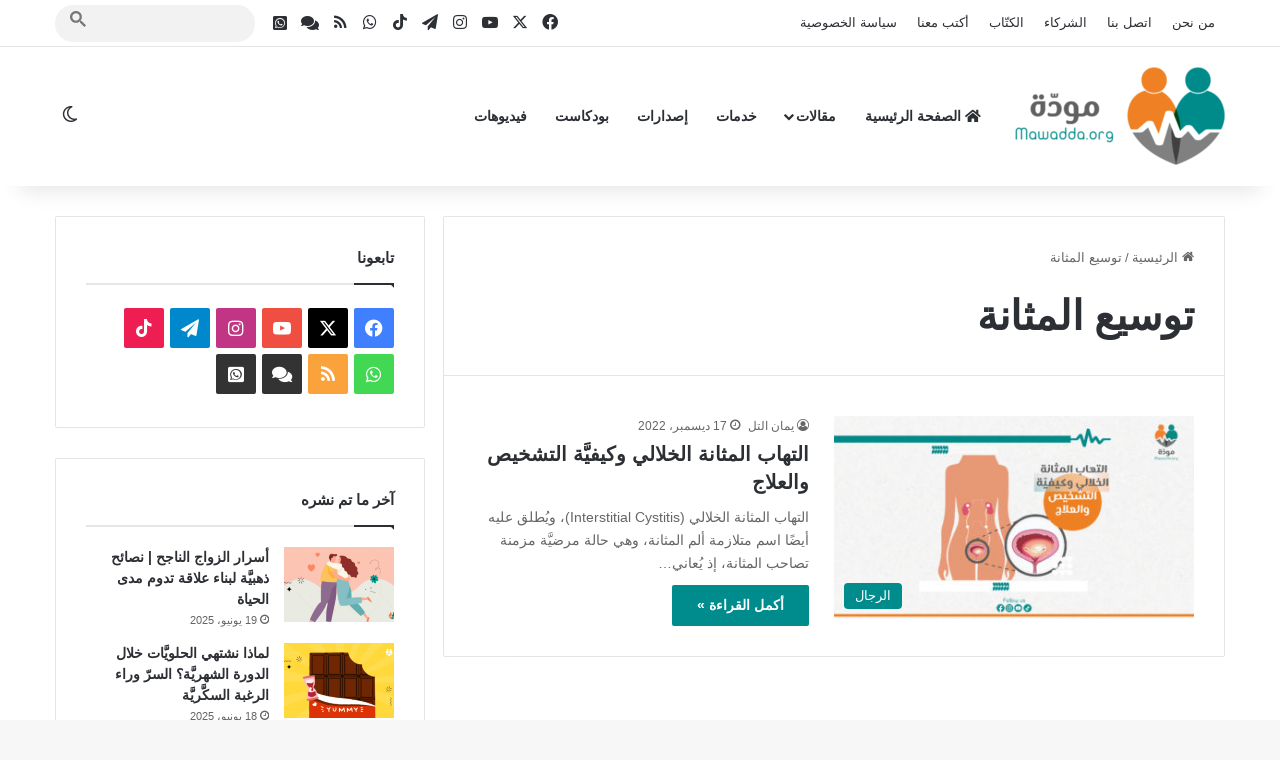

--- FILE ---
content_type: text/html; charset=UTF-8
request_url: https://mawadda.org/tag/%D8%AA%D9%88%D8%B3%D9%8A%D8%B9-%D8%A7%D9%84%D9%85%D8%AB%D8%A7%D9%86%D8%A9/
body_size: 18406
content:
<!DOCTYPE html>
<html dir="rtl" lang="ar" class="" data-skin="light">
<head>
	<meta charset="UTF-8" />
	<link rel="profile" href="https://gmpg.org/xfn/11" />
	<meta name='robots' content='index, follow, max-image-preview:large, max-snippet:-1, max-video-preview:-1' />
	<style>img:is([sizes="auto" i], [sizes^="auto," i]) { contain-intrinsic-size: 3000px 1500px }</style>
	<!-- Jetpack Site Verification Tags -->
<meta name="google-site-verification" content="W02Un1lOpkZCGcQ63emyAaW_vTO2HYMYoSsHNfmeyA0" />

	<!-- This site is optimized with the Yoast SEO Premium plugin v23.9 (Yoast SEO v24.6) - https://yoast.com/wordpress/plugins/seo/ -->
	<title>توسيع المثانة أرشيف - منصة مودّة - Mawadda</title>
	<link rel="canonical" href="https://mawadda.org/tag/توسيع-المثانة/" />
	<meta property="og:locale" content="ar_AR" />
	<meta property="og:type" content="article" />
	<meta property="og:title" content="توسيع المثانة Archives" />
	<meta property="og:url" content="https://mawadda.org/tag/توسيع-المثانة/" />
	<meta property="og:site_name" content="منصة مودّة - Mawadda" />
	<meta property="og:image" content="https://mawadda.org/wp-content/uploads/2023/02/319492994_116856831258187_5353265088291387908_n.jpg" />
	<meta property="og:image:width" content="960" />
	<meta property="og:image:height" content="366" />
	<meta property="og:image:type" content="image/jpeg" />
	<meta name="twitter:card" content="summary_large_image" />
	<script type="application/ld+json" class="yoast-schema-graph">{"@context":"https://schema.org","@graph":[{"@type":"CollectionPage","@id":"https://mawadda.org/tag/%d8%aa%d9%88%d8%b3%d9%8a%d8%b9-%d8%a7%d9%84%d9%85%d8%ab%d8%a7%d9%86%d8%a9/","url":"https://mawadda.org/tag/%d8%aa%d9%88%d8%b3%d9%8a%d8%b9-%d8%a7%d9%84%d9%85%d8%ab%d8%a7%d9%86%d8%a9/","name":"توسيع المثانة أرشيف - منصة مودّة - Mawadda","isPartOf":{"@id":"https://mawadda.org/#website"},"primaryImageOfPage":{"@id":"https://mawadda.org/tag/%d8%aa%d9%88%d8%b3%d9%8a%d8%b9-%d8%a7%d9%84%d9%85%d8%ab%d8%a7%d9%86%d8%a9/#primaryimage"},"image":{"@id":"https://mawadda.org/tag/%d8%aa%d9%88%d8%b3%d9%8a%d8%b9-%d8%a7%d9%84%d9%85%d8%ab%d8%a7%d9%86%d8%a9/#primaryimage"},"thumbnailUrl":"https://mawadda.org/wp-content/uploads/2023/01/التهاب-المثانة-الخلالي-02.jpg","breadcrumb":{"@id":"https://mawadda.org/tag/%d8%aa%d9%88%d8%b3%d9%8a%d8%b9-%d8%a7%d9%84%d9%85%d8%ab%d8%a7%d9%86%d8%a9/#breadcrumb"},"inLanguage":"ar"},{"@type":"ImageObject","inLanguage":"ar","@id":"https://mawadda.org/tag/%d8%aa%d9%88%d8%b3%d9%8a%d8%b9-%d8%a7%d9%84%d9%85%d8%ab%d8%a7%d9%86%d8%a9/#primaryimage","url":"https://mawadda.org/wp-content/uploads/2023/01/التهاب-المثانة-الخلالي-02.jpg","contentUrl":"https://mawadda.org/wp-content/uploads/2023/01/التهاب-المثانة-الخلالي-02.jpg","width":2501,"height":1407},{"@type":"BreadcrumbList","@id":"https://mawadda.org/tag/%d8%aa%d9%88%d8%b3%d9%8a%d8%b9-%d8%a7%d9%84%d9%85%d8%ab%d8%a7%d9%86%d8%a9/#breadcrumb","itemListElement":[{"@type":"ListItem","position":1,"name":"Home","item":"https://mawadda.org/"},{"@type":"ListItem","position":2,"name":"توسيع المثانة"}]},{"@type":"WebSite","@id":"https://mawadda.org/#website","url":"https://mawadda.org/","name":"منصة مودّة - Mawadda","description":"منصَّة موجَّهة للمتزوِّجين والمقبلين على الزواج، تهدف إلى رفع الوعي بالصحَّة الجنسيَّة الإنجابيَّة.","publisher":{"@id":"https://mawadda.org/#organization"},"potentialAction":[{"@type":"SearchAction","target":{"@type":"EntryPoint","urlTemplate":"https://mawadda.org/?s={search_term_string}"},"query-input":{"@type":"PropertyValueSpecification","valueRequired":true,"valueName":"search_term_string"}}],"inLanguage":"ar"},{"@type":"Organization","@id":"https://mawadda.org/#organization","name":"مودّة - Mawadda","url":"https://mawadda.org/","logo":{"@type":"ImageObject","inLanguage":"ar","@id":"https://mawadda.org/#/schema/logo/image/","url":"https://i0.wp.com/mawadda.org/wp-content/uploads/2022/11/cropped-LOGO-ICON-01.png?fit=512%2C512&ssl=1","contentUrl":"https://i0.wp.com/mawadda.org/wp-content/uploads/2022/11/cropped-LOGO-ICON-01.png?fit=512%2C512&ssl=1","width":512,"height":512,"caption":"مودّة - Mawadda"},"image":{"@id":"https://mawadda.org/#/schema/logo/image/"},"sameAs":["https://www.facebook.com/mawadda.org","https://www.instagram.com/mawaddaorg/","https://www.youtube.com/@MawaddaOrg","https://t.me/MawaddaOrg"]}]}</script>
	<!-- / Yoast SEO Premium plugin. -->


<link rel='dns-prefetch' href='//www.googletagmanager.com' />
<link rel='dns-prefetch' href='//stats.wp.com' />
<link rel='dns-prefetch' href='//widgets.wp.com' />
<link rel='preconnect' href='//c0.wp.com' />
<link rel="alternate" type="application/rss+xml" title="منصة مودّة - Mawadda &laquo; الخلاصة" href="https://mawadda.org/feed/" />
<link rel="alternate" type="application/rss+xml" title="منصة مودّة - Mawadda &laquo; خلاصة التعليقات" href="https://mawadda.org/comments/feed/" />
		<script type="text/javascript">
			try {
				if( 'undefined' != typeof localStorage ){
					var tieSkin = localStorage.getItem('tie-skin');
				}

				
				var html = document.getElementsByTagName('html')[0].classList,
						htmlSkin = 'light';

				if( html.contains('dark-skin') ){
					htmlSkin = 'dark';
				}

				if( tieSkin != null && tieSkin != htmlSkin ){
					html.add('tie-skin-inverted');
					var tieSkinInverted = true;
				}

				if( tieSkin == 'dark' ){
					html.add('dark-skin');
				}
				else if( tieSkin == 'light' ){
					html.remove( 'dark-skin' );
				}
				
			} catch(e) { console.log( e ) }

		</script>
		<link rel="alternate" type="application/rss+xml" title="منصة مودّة - Mawadda &laquo; توسيع المثانة خلاصة الوسوم" href="https://mawadda.org/tag/%d8%aa%d9%88%d8%b3%d9%8a%d8%b9-%d8%a7%d9%84%d9%85%d8%ab%d8%a7%d9%86%d8%a9/feed/" />

		<style type="text/css">
			:root{				
			--tie-preset-gradient-1: linear-gradient(135deg, rgba(6, 147, 227, 1) 0%, rgb(155, 81, 224) 100%);
			--tie-preset-gradient-2: linear-gradient(135deg, rgb(122, 220, 180) 0%, rgb(0, 208, 130) 100%);
			--tie-preset-gradient-3: linear-gradient(135deg, rgba(252, 185, 0, 1) 0%, rgba(255, 105, 0, 1) 100%);
			--tie-preset-gradient-4: linear-gradient(135deg, rgba(255, 105, 0, 1) 0%, rgb(207, 46, 46) 100%);
			--tie-preset-gradient-5: linear-gradient(135deg, rgb(238, 238, 238) 0%, rgb(169, 184, 195) 100%);
			--tie-preset-gradient-6: linear-gradient(135deg, rgb(74, 234, 220) 0%, rgb(151, 120, 209) 20%, rgb(207, 42, 186) 40%, rgb(238, 44, 130) 60%, rgb(251, 105, 98) 80%, rgb(254, 248, 76) 100%);
			--tie-preset-gradient-7: linear-gradient(135deg, rgb(255, 206, 236) 0%, rgb(152, 150, 240) 100%);
			--tie-preset-gradient-8: linear-gradient(135deg, rgb(254, 205, 165) 0%, rgb(254, 45, 45) 50%, rgb(107, 0, 62) 100%);
			--tie-preset-gradient-9: linear-gradient(135deg, rgb(255, 203, 112) 0%, rgb(199, 81, 192) 50%, rgb(65, 88, 208) 100%);
			--tie-preset-gradient-10: linear-gradient(135deg, rgb(255, 245, 203) 0%, rgb(182, 227, 212) 50%, rgb(51, 167, 181) 100%);
			--tie-preset-gradient-11: linear-gradient(135deg, rgb(202, 248, 128) 0%, rgb(113, 206, 126) 100%);
			--tie-preset-gradient-12: linear-gradient(135deg, rgb(2, 3, 129) 0%, rgb(40, 116, 252) 100%);
			--tie-preset-gradient-13: linear-gradient(135deg, #4D34FA, #ad34fa);
			--tie-preset-gradient-14: linear-gradient(135deg, #0057FF, #31B5FF);
			--tie-preset-gradient-15: linear-gradient(135deg, #FF007A, #FF81BD);
			--tie-preset-gradient-16: linear-gradient(135deg, #14111E, #4B4462);
			--tie-preset-gradient-17: linear-gradient(135deg, #F32758, #FFC581);

			
					--main-nav-background: #FFFFFF;
					--main-nav-secondry-background: rgba(0,0,0,0.03);
					--main-nav-primary-color: #0088ff;
					--main-nav-contrast-primary-color: #FFFFFF;
					--main-nav-text-color: #2c2f34;
					--main-nav-secondry-text-color: rgba(0,0,0,0.5);
					--main-nav-main-border-color: rgba(0,0,0,0.1);
					--main-nav-secondry-border-color: rgba(0,0,0,0.08);
				
			}
		</style>
	<meta name="viewport" content="width=device-width, initial-scale=1.0" /><script type="text/javascript">
/* <![CDATA[ */
window._wpemojiSettings = {"baseUrl":"https:\/\/s.w.org\/images\/core\/emoji\/15.0.3\/72x72\/","ext":".png","svgUrl":"https:\/\/s.w.org\/images\/core\/emoji\/15.0.3\/svg\/","svgExt":".svg","source":{"concatemoji":"https:\/\/mawadda.org\/wp-includes\/js\/wp-emoji-release.min.js?ver=6.7.4"}};
/*! This file is auto-generated */
!function(i,n){var o,s,e;function c(e){try{var t={supportTests:e,timestamp:(new Date).valueOf()};sessionStorage.setItem(o,JSON.stringify(t))}catch(e){}}function p(e,t,n){e.clearRect(0,0,e.canvas.width,e.canvas.height),e.fillText(t,0,0);var t=new Uint32Array(e.getImageData(0,0,e.canvas.width,e.canvas.height).data),r=(e.clearRect(0,0,e.canvas.width,e.canvas.height),e.fillText(n,0,0),new Uint32Array(e.getImageData(0,0,e.canvas.width,e.canvas.height).data));return t.every(function(e,t){return e===r[t]})}function u(e,t,n){switch(t){case"flag":return n(e,"\ud83c\udff3\ufe0f\u200d\u26a7\ufe0f","\ud83c\udff3\ufe0f\u200b\u26a7\ufe0f")?!1:!n(e,"\ud83c\uddfa\ud83c\uddf3","\ud83c\uddfa\u200b\ud83c\uddf3")&&!n(e,"\ud83c\udff4\udb40\udc67\udb40\udc62\udb40\udc65\udb40\udc6e\udb40\udc67\udb40\udc7f","\ud83c\udff4\u200b\udb40\udc67\u200b\udb40\udc62\u200b\udb40\udc65\u200b\udb40\udc6e\u200b\udb40\udc67\u200b\udb40\udc7f");case"emoji":return!n(e,"\ud83d\udc26\u200d\u2b1b","\ud83d\udc26\u200b\u2b1b")}return!1}function f(e,t,n){var r="undefined"!=typeof WorkerGlobalScope&&self instanceof WorkerGlobalScope?new OffscreenCanvas(300,150):i.createElement("canvas"),a=r.getContext("2d",{willReadFrequently:!0}),o=(a.textBaseline="top",a.font="600 32px Arial",{});return e.forEach(function(e){o[e]=t(a,e,n)}),o}function t(e){var t=i.createElement("script");t.src=e,t.defer=!0,i.head.appendChild(t)}"undefined"!=typeof Promise&&(o="wpEmojiSettingsSupports",s=["flag","emoji"],n.supports={everything:!0,everythingExceptFlag:!0},e=new Promise(function(e){i.addEventListener("DOMContentLoaded",e,{once:!0})}),new Promise(function(t){var n=function(){try{var e=JSON.parse(sessionStorage.getItem(o));if("object"==typeof e&&"number"==typeof e.timestamp&&(new Date).valueOf()<e.timestamp+604800&&"object"==typeof e.supportTests)return e.supportTests}catch(e){}return null}();if(!n){if("undefined"!=typeof Worker&&"undefined"!=typeof OffscreenCanvas&&"undefined"!=typeof URL&&URL.createObjectURL&&"undefined"!=typeof Blob)try{var e="postMessage("+f.toString()+"("+[JSON.stringify(s),u.toString(),p.toString()].join(",")+"));",r=new Blob([e],{type:"text/javascript"}),a=new Worker(URL.createObjectURL(r),{name:"wpTestEmojiSupports"});return void(a.onmessage=function(e){c(n=e.data),a.terminate(),t(n)})}catch(e){}c(n=f(s,u,p))}t(n)}).then(function(e){for(var t in e)n.supports[t]=e[t],n.supports.everything=n.supports.everything&&n.supports[t],"flag"!==t&&(n.supports.everythingExceptFlag=n.supports.everythingExceptFlag&&n.supports[t]);n.supports.everythingExceptFlag=n.supports.everythingExceptFlag&&!n.supports.flag,n.DOMReady=!1,n.readyCallback=function(){n.DOMReady=!0}}).then(function(){return e}).then(function(){var e;n.supports.everything||(n.readyCallback(),(e=n.source||{}).concatemoji?t(e.concatemoji):e.wpemoji&&e.twemoji&&(t(e.twemoji),t(e.wpemoji)))}))}((window,document),window._wpemojiSettings);
/* ]]> */
</script>
<style id='wp-emoji-styles-inline-css' type='text/css'>

	img.wp-smiley, img.emoji {
		display: inline !important;
		border: none !important;
		box-shadow: none !important;
		height: 1em !important;
		width: 1em !important;
		margin: 0 0.07em !important;
		vertical-align: -0.1em !important;
		background: none !important;
		padding: 0 !important;
	}
</style>
<link rel='stylesheet' id='wp-block-library-rtl-css' href='https://c0.wp.com/c/6.7.4/wp-includes/css/dist/block-library/style-rtl.min.css' type='text/css' media='all' />
<style id='wp-block-library-theme-inline-css' type='text/css'>
.wp-block-audio :where(figcaption){color:#555;font-size:13px;text-align:center}.is-dark-theme .wp-block-audio :where(figcaption){color:#ffffffa6}.wp-block-audio{margin:0 0 1em}.wp-block-code{border:1px solid #ccc;border-radius:4px;font-family:Menlo,Consolas,monaco,monospace;padding:.8em 1em}.wp-block-embed :where(figcaption){color:#555;font-size:13px;text-align:center}.is-dark-theme .wp-block-embed :where(figcaption){color:#ffffffa6}.wp-block-embed{margin:0 0 1em}.blocks-gallery-caption{color:#555;font-size:13px;text-align:center}.is-dark-theme .blocks-gallery-caption{color:#ffffffa6}:root :where(.wp-block-image figcaption){color:#555;font-size:13px;text-align:center}.is-dark-theme :root :where(.wp-block-image figcaption){color:#ffffffa6}.wp-block-image{margin:0 0 1em}.wp-block-pullquote{border-bottom:4px solid;border-top:4px solid;color:currentColor;margin-bottom:1.75em}.wp-block-pullquote cite,.wp-block-pullquote footer,.wp-block-pullquote__citation{color:currentColor;font-size:.8125em;font-style:normal;text-transform:uppercase}.wp-block-quote{border-left:.25em solid;margin:0 0 1.75em;padding-left:1em}.wp-block-quote cite,.wp-block-quote footer{color:currentColor;font-size:.8125em;font-style:normal;position:relative}.wp-block-quote:where(.has-text-align-right){border-left:none;border-right:.25em solid;padding-left:0;padding-right:1em}.wp-block-quote:where(.has-text-align-center){border:none;padding-left:0}.wp-block-quote.is-large,.wp-block-quote.is-style-large,.wp-block-quote:where(.is-style-plain){border:none}.wp-block-search .wp-block-search__label{font-weight:700}.wp-block-search__button{border:1px solid #ccc;padding:.375em .625em}:where(.wp-block-group.has-background){padding:1.25em 2.375em}.wp-block-separator.has-css-opacity{opacity:.4}.wp-block-separator{border:none;border-bottom:2px solid;margin-left:auto;margin-right:auto}.wp-block-separator.has-alpha-channel-opacity{opacity:1}.wp-block-separator:not(.is-style-wide):not(.is-style-dots){width:100px}.wp-block-separator.has-background:not(.is-style-dots){border-bottom:none;height:1px}.wp-block-separator.has-background:not(.is-style-wide):not(.is-style-dots){height:2px}.wp-block-table{margin:0 0 1em}.wp-block-table td,.wp-block-table th{word-break:normal}.wp-block-table :where(figcaption){color:#555;font-size:13px;text-align:center}.is-dark-theme .wp-block-table :where(figcaption){color:#ffffffa6}.wp-block-video :where(figcaption){color:#555;font-size:13px;text-align:center}.is-dark-theme .wp-block-video :where(figcaption){color:#ffffffa6}.wp-block-video{margin:0 0 1em}:root :where(.wp-block-template-part.has-background){margin-bottom:0;margin-top:0;padding:1.25em 2.375em}
</style>
<style id='qsm-quiz-style-inline-css' type='text/css'>


</style>
<link rel='stylesheet' id='mediaelement-css' href='https://c0.wp.com/c/6.7.4/wp-includes/js/mediaelement/mediaelementplayer-legacy.min.css' type='text/css' media='all' />
<link rel='stylesheet' id='wp-mediaelement-css' href='https://c0.wp.com/c/6.7.4/wp-includes/js/mediaelement/wp-mediaelement.min.css' type='text/css' media='all' />
<style id='jetpack-sharing-buttons-style-inline-css' type='text/css'>
.jetpack-sharing-buttons__services-list{display:flex;flex-direction:row;flex-wrap:wrap;gap:0;list-style-type:none;margin:5px;padding:0}.jetpack-sharing-buttons__services-list.has-small-icon-size{font-size:12px}.jetpack-sharing-buttons__services-list.has-normal-icon-size{font-size:16px}.jetpack-sharing-buttons__services-list.has-large-icon-size{font-size:24px}.jetpack-sharing-buttons__services-list.has-huge-icon-size{font-size:36px}@media print{.jetpack-sharing-buttons__services-list{display:none!important}}.editor-styles-wrapper .wp-block-jetpack-sharing-buttons{gap:0;padding-inline-start:0}ul.jetpack-sharing-buttons__services-list.has-background{padding:1.25em 2.375em}
</style>
<style id='classic-theme-styles-inline-css' type='text/css'>
/*! This file is auto-generated */
.wp-block-button__link{color:#fff;background-color:#32373c;border-radius:9999px;box-shadow:none;text-decoration:none;padding:calc(.667em + 2px) calc(1.333em + 2px);font-size:1.125em}.wp-block-file__button{background:#32373c;color:#fff;text-decoration:none}
</style>
<style id='global-styles-inline-css' type='text/css'>
:root{--wp--preset--aspect-ratio--square: 1;--wp--preset--aspect-ratio--4-3: 4/3;--wp--preset--aspect-ratio--3-4: 3/4;--wp--preset--aspect-ratio--3-2: 3/2;--wp--preset--aspect-ratio--2-3: 2/3;--wp--preset--aspect-ratio--16-9: 16/9;--wp--preset--aspect-ratio--9-16: 9/16;--wp--preset--color--black: #000000;--wp--preset--color--cyan-bluish-gray: #abb8c3;--wp--preset--color--white: #ffffff;--wp--preset--color--pale-pink: #f78da7;--wp--preset--color--vivid-red: #cf2e2e;--wp--preset--color--luminous-vivid-orange: #ff6900;--wp--preset--color--luminous-vivid-amber: #fcb900;--wp--preset--color--light-green-cyan: #7bdcb5;--wp--preset--color--vivid-green-cyan: #00d084;--wp--preset--color--pale-cyan-blue: #8ed1fc;--wp--preset--color--vivid-cyan-blue: #0693e3;--wp--preset--color--vivid-purple: #9b51e0;--wp--preset--color--global-color: #008c8c;--wp--preset--gradient--vivid-cyan-blue-to-vivid-purple: linear-gradient(135deg,rgba(6,147,227,1) 0%,rgb(155,81,224) 100%);--wp--preset--gradient--light-green-cyan-to-vivid-green-cyan: linear-gradient(135deg,rgb(122,220,180) 0%,rgb(0,208,130) 100%);--wp--preset--gradient--luminous-vivid-amber-to-luminous-vivid-orange: linear-gradient(135deg,rgba(252,185,0,1) 0%,rgba(255,105,0,1) 100%);--wp--preset--gradient--luminous-vivid-orange-to-vivid-red: linear-gradient(135deg,rgba(255,105,0,1) 0%,rgb(207,46,46) 100%);--wp--preset--gradient--very-light-gray-to-cyan-bluish-gray: linear-gradient(135deg,rgb(238,238,238) 0%,rgb(169,184,195) 100%);--wp--preset--gradient--cool-to-warm-spectrum: linear-gradient(135deg,rgb(74,234,220) 0%,rgb(151,120,209) 20%,rgb(207,42,186) 40%,rgb(238,44,130) 60%,rgb(251,105,98) 80%,rgb(254,248,76) 100%);--wp--preset--gradient--blush-light-purple: linear-gradient(135deg,rgb(255,206,236) 0%,rgb(152,150,240) 100%);--wp--preset--gradient--blush-bordeaux: linear-gradient(135deg,rgb(254,205,165) 0%,rgb(254,45,45) 50%,rgb(107,0,62) 100%);--wp--preset--gradient--luminous-dusk: linear-gradient(135deg,rgb(255,203,112) 0%,rgb(199,81,192) 50%,rgb(65,88,208) 100%);--wp--preset--gradient--pale-ocean: linear-gradient(135deg,rgb(255,245,203) 0%,rgb(182,227,212) 50%,rgb(51,167,181) 100%);--wp--preset--gradient--electric-grass: linear-gradient(135deg,rgb(202,248,128) 0%,rgb(113,206,126) 100%);--wp--preset--gradient--midnight: linear-gradient(135deg,rgb(2,3,129) 0%,rgb(40,116,252) 100%);--wp--preset--font-size--small: 13px;--wp--preset--font-size--medium: 20px;--wp--preset--font-size--large: 36px;--wp--preset--font-size--x-large: 42px;--wp--preset--spacing--20: 0.44rem;--wp--preset--spacing--30: 0.67rem;--wp--preset--spacing--40: 1rem;--wp--preset--spacing--50: 1.5rem;--wp--preset--spacing--60: 2.25rem;--wp--preset--spacing--70: 3.38rem;--wp--preset--spacing--80: 5.06rem;--wp--preset--shadow--natural: 6px 6px 9px rgba(0, 0, 0, 0.2);--wp--preset--shadow--deep: 12px 12px 50px rgba(0, 0, 0, 0.4);--wp--preset--shadow--sharp: 6px 6px 0px rgba(0, 0, 0, 0.2);--wp--preset--shadow--outlined: 6px 6px 0px -3px rgba(255, 255, 255, 1), 6px 6px rgba(0, 0, 0, 1);--wp--preset--shadow--crisp: 6px 6px 0px rgba(0, 0, 0, 1);}:where(.is-layout-flex){gap: 0.5em;}:where(.is-layout-grid){gap: 0.5em;}body .is-layout-flex{display: flex;}.is-layout-flex{flex-wrap: wrap;align-items: center;}.is-layout-flex > :is(*, div){margin: 0;}body .is-layout-grid{display: grid;}.is-layout-grid > :is(*, div){margin: 0;}:where(.wp-block-columns.is-layout-flex){gap: 2em;}:where(.wp-block-columns.is-layout-grid){gap: 2em;}:where(.wp-block-post-template.is-layout-flex){gap: 1.25em;}:where(.wp-block-post-template.is-layout-grid){gap: 1.25em;}.has-black-color{color: var(--wp--preset--color--black) !important;}.has-cyan-bluish-gray-color{color: var(--wp--preset--color--cyan-bluish-gray) !important;}.has-white-color{color: var(--wp--preset--color--white) !important;}.has-pale-pink-color{color: var(--wp--preset--color--pale-pink) !important;}.has-vivid-red-color{color: var(--wp--preset--color--vivid-red) !important;}.has-luminous-vivid-orange-color{color: var(--wp--preset--color--luminous-vivid-orange) !important;}.has-luminous-vivid-amber-color{color: var(--wp--preset--color--luminous-vivid-amber) !important;}.has-light-green-cyan-color{color: var(--wp--preset--color--light-green-cyan) !important;}.has-vivid-green-cyan-color{color: var(--wp--preset--color--vivid-green-cyan) !important;}.has-pale-cyan-blue-color{color: var(--wp--preset--color--pale-cyan-blue) !important;}.has-vivid-cyan-blue-color{color: var(--wp--preset--color--vivid-cyan-blue) !important;}.has-vivid-purple-color{color: var(--wp--preset--color--vivid-purple) !important;}.has-black-background-color{background-color: var(--wp--preset--color--black) !important;}.has-cyan-bluish-gray-background-color{background-color: var(--wp--preset--color--cyan-bluish-gray) !important;}.has-white-background-color{background-color: var(--wp--preset--color--white) !important;}.has-pale-pink-background-color{background-color: var(--wp--preset--color--pale-pink) !important;}.has-vivid-red-background-color{background-color: var(--wp--preset--color--vivid-red) !important;}.has-luminous-vivid-orange-background-color{background-color: var(--wp--preset--color--luminous-vivid-orange) !important;}.has-luminous-vivid-amber-background-color{background-color: var(--wp--preset--color--luminous-vivid-amber) !important;}.has-light-green-cyan-background-color{background-color: var(--wp--preset--color--light-green-cyan) !important;}.has-vivid-green-cyan-background-color{background-color: var(--wp--preset--color--vivid-green-cyan) !important;}.has-pale-cyan-blue-background-color{background-color: var(--wp--preset--color--pale-cyan-blue) !important;}.has-vivid-cyan-blue-background-color{background-color: var(--wp--preset--color--vivid-cyan-blue) !important;}.has-vivid-purple-background-color{background-color: var(--wp--preset--color--vivid-purple) !important;}.has-black-border-color{border-color: var(--wp--preset--color--black) !important;}.has-cyan-bluish-gray-border-color{border-color: var(--wp--preset--color--cyan-bluish-gray) !important;}.has-white-border-color{border-color: var(--wp--preset--color--white) !important;}.has-pale-pink-border-color{border-color: var(--wp--preset--color--pale-pink) !important;}.has-vivid-red-border-color{border-color: var(--wp--preset--color--vivid-red) !important;}.has-luminous-vivid-orange-border-color{border-color: var(--wp--preset--color--luminous-vivid-orange) !important;}.has-luminous-vivid-amber-border-color{border-color: var(--wp--preset--color--luminous-vivid-amber) !important;}.has-light-green-cyan-border-color{border-color: var(--wp--preset--color--light-green-cyan) !important;}.has-vivid-green-cyan-border-color{border-color: var(--wp--preset--color--vivid-green-cyan) !important;}.has-pale-cyan-blue-border-color{border-color: var(--wp--preset--color--pale-cyan-blue) !important;}.has-vivid-cyan-blue-border-color{border-color: var(--wp--preset--color--vivid-cyan-blue) !important;}.has-vivid-purple-border-color{border-color: var(--wp--preset--color--vivid-purple) !important;}.has-vivid-cyan-blue-to-vivid-purple-gradient-background{background: var(--wp--preset--gradient--vivid-cyan-blue-to-vivid-purple) !important;}.has-light-green-cyan-to-vivid-green-cyan-gradient-background{background: var(--wp--preset--gradient--light-green-cyan-to-vivid-green-cyan) !important;}.has-luminous-vivid-amber-to-luminous-vivid-orange-gradient-background{background: var(--wp--preset--gradient--luminous-vivid-amber-to-luminous-vivid-orange) !important;}.has-luminous-vivid-orange-to-vivid-red-gradient-background{background: var(--wp--preset--gradient--luminous-vivid-orange-to-vivid-red) !important;}.has-very-light-gray-to-cyan-bluish-gray-gradient-background{background: var(--wp--preset--gradient--very-light-gray-to-cyan-bluish-gray) !important;}.has-cool-to-warm-spectrum-gradient-background{background: var(--wp--preset--gradient--cool-to-warm-spectrum) !important;}.has-blush-light-purple-gradient-background{background: var(--wp--preset--gradient--blush-light-purple) !important;}.has-blush-bordeaux-gradient-background{background: var(--wp--preset--gradient--blush-bordeaux) !important;}.has-luminous-dusk-gradient-background{background: var(--wp--preset--gradient--luminous-dusk) !important;}.has-pale-ocean-gradient-background{background: var(--wp--preset--gradient--pale-ocean) !important;}.has-electric-grass-gradient-background{background: var(--wp--preset--gradient--electric-grass) !important;}.has-midnight-gradient-background{background: var(--wp--preset--gradient--midnight) !important;}.has-small-font-size{font-size: var(--wp--preset--font-size--small) !important;}.has-medium-font-size{font-size: var(--wp--preset--font-size--medium) !important;}.has-large-font-size{font-size: var(--wp--preset--font-size--large) !important;}.has-x-large-font-size{font-size: var(--wp--preset--font-size--x-large) !important;}
:where(.wp-block-post-template.is-layout-flex){gap: 1.25em;}:where(.wp-block-post-template.is-layout-grid){gap: 1.25em;}
:where(.wp-block-columns.is-layout-flex){gap: 2em;}:where(.wp-block-columns.is-layout-grid){gap: 2em;}
:root :where(.wp-block-pullquote){font-size: 1.5em;line-height: 1.6;}
</style>
<link rel='stylesheet' id='wpsl-styles-css' href='https://mawadda.org/wp-content/plugins/wp-store-locator/css/styles.min.css?ver=2.2.261' type='text/css' media='all' />
<link rel='stylesheet' id='tie-css-base-css' href='https://mawadda.org/wp-content/themes/jannah/assets/css/base.min.css?ver=7.3.6' type='text/css' media='all' />
<link rel='stylesheet' id='tie-css-styles-css' href='https://mawadda.org/wp-content/themes/jannah/assets/css/style.min.css?ver=7.3.6' type='text/css' media='all' />
<link rel='stylesheet' id='tie-css-widgets-css' href='https://mawadda.org/wp-content/themes/jannah/assets/css/widgets.min.css?ver=7.3.6' type='text/css' media='all' />
<link rel='stylesheet' id='tie-css-helpers-css' href='https://mawadda.org/wp-content/themes/jannah/assets/css/helpers.min.css?ver=7.3.6' type='text/css' media='all' />
<link rel='stylesheet' id='tie-fontawesome5-css' href='https://mawadda.org/wp-content/themes/jannah/assets/css/fontawesome.css?ver=7.3.6' type='text/css' media='all' />
<link rel='stylesheet' id='tie-css-ilightbox-css' href='https://mawadda.org/wp-content/themes/jannah/assets/ilightbox/dark-skin/skin.css?ver=7.3.6' type='text/css' media='all' />
<style id='tie-css-ilightbox-inline-css' type='text/css'>
#top-nav .top-menu > ul > li > a{}#top-nav{line-height: 3.5em}#main-nav .main-menu > ul > li > a{text-transform: uppercase;}#tie-body{background-image: url(https://mawadda.org/wp-content/themes/jannah/assets/images/patterns/body-bg3.png);}:root:root{--brand-color: #008c8c;--dark-brand-color: #005a5a;--bright-color: #FFFFFF;--base-color: #2c2f34;}#reading-position-indicator{box-shadow: 0 0 10px rgba( 0,140,140,0.7);}:root:root{--brand-color: #008c8c;--dark-brand-color: #005a5a;--bright-color: #FFFFFF;--base-color: #2c2f34;}#reading-position-indicator{box-shadow: 0 0 10px rgba( 0,140,140,0.7);}#header-notification-bar{background: var( --tie-preset-gradient-13 );}#header-notification-bar{--tie-buttons-color: #FFFFFF;--tie-buttons-border-color: #FFFFFF;--tie-buttons-hover-color: #e1e1e1;--tie-buttons-hover-text: #000000;}#header-notification-bar{--tie-buttons-text: #000000;}#footer{background-color: #0a0000;}#site-info{background-color: #23252f;}#footer .posts-list-counter .posts-list-items li.widget-post-list:before{border-color: #0a0000;}#footer .timeline-widget a .date:before{border-color: rgba(10,0,0,0.8);}#footer .footer-boxed-widget-area,#footer textarea,#footer input:not([type=submit]),#footer select,#footer code,#footer kbd,#footer pre,#footer samp,#footer .show-more-button,#footer .slider-links .tie-slider-nav span,#footer #wp-calendar,#footer #wp-calendar tbody td,#footer #wp-calendar thead th,#footer .widget.buddypress .item-options a{border-color: rgba(255,255,255,0.1);}#footer .social-statistics-widget .white-bg li.social-icons-item a,#footer .widget_tag_cloud .tagcloud a,#footer .latest-tweets-widget .slider-links .tie-slider-nav span,#footer .widget_layered_nav_filters a{border-color: rgba(255,255,255,0.1);}#footer .social-statistics-widget .white-bg li:before{background: rgba(255,255,255,0.1);}.site-footer #wp-calendar tbody td{background: rgba(255,255,255,0.02);}#footer .white-bg .social-icons-item a span.followers span,#footer .circle-three-cols .social-icons-item a .followers-num,#footer .circle-three-cols .social-icons-item a .followers-name{color: rgba(255,255,255,0.8);}#footer .timeline-widget ul:before,#footer .timeline-widget a:not(:hover) .date:before{background-color: #000000;}#footer .widget-title,#footer .widget-title a:not(:hover){color: #ffffff;}#footer,#footer textarea,#footer input:not([type='submit']),#footer select,#footer #wp-calendar tbody,#footer .tie-slider-nav li span:not(:hover),#footer .widget_categories li a:before,#footer .widget_product_categories li a:before,#footer .widget_layered_nav li a:before,#footer .widget_archive li a:before,#footer .widget_nav_menu li a:before,#footer .widget_meta li a:before,#footer .widget_pages li a:before,#footer .widget_recent_entries li a:before,#footer .widget_display_forums li a:before,#footer .widget_display_views li a:before,#footer .widget_rss li a:before,#footer .widget_display_stats dt:before,#footer .subscribe-widget-content h3,#footer .about-author .social-icons a:not(:hover) span{color: #ffffff;}#footer post-widget-body .meta-item,#footer .post-meta,#footer .stream-title,#footer.dark-skin .timeline-widget .date,#footer .wp-caption .wp-caption-text,#footer .rss-date{color: rgba(255,255,255,0.7);}#footer input::-moz-placeholder{color: #ffffff;}#footer input:-moz-placeholder{color: #ffffff;}#footer input:-ms-input-placeholder{color: #ffffff;}#footer input::-webkit-input-placeholder{color: #ffffff;}.site-footer.dark-skin a:not(:hover){color: #cde2f4;}.social-icons-item .custom-link-1-social-icon{background-color: #333 !important;}.social-icons-item .custom-link-1-social-icon span{color: #333;}.social-icons-item .custom-link-2-social-icon{background-color: #333 !important;}.social-icons-item .custom-link-2-social-icon span{color: #333;}.tie-cat-12,.tie-cat-item-12 > span{background-color:#e67e22 !important;color:#FFFFFF !important;}.tie-cat-12:after{border-top-color:#e67e22 !important;}.tie-cat-12:hover{background-color:#c86004 !important;}.tie-cat-12:hover:after{border-top-color:#c86004 !important;}.tie-cat-20,.tie-cat-item-20 > span{background-color:#2ecc71 !important;color:#FFFFFF !important;}.tie-cat-20:after{border-top-color:#2ecc71 !important;}.tie-cat-20:hover{background-color:#10ae53 !important;}.tie-cat-20:hover:after{border-top-color:#10ae53 !important;}.tie-cat-24,.tie-cat-item-24 > span{background-color:#9b59b6 !important;color:#FFFFFF !important;}.tie-cat-24:after{border-top-color:#9b59b6 !important;}.tie-cat-24:hover{background-color:#7d3b98 !important;}.tie-cat-24:hover:after{border-top-color:#7d3b98 !important;}.tie-cat-26,.tie-cat-item-26 > span{background-color:#34495e !important;color:#FFFFFF !important;}.tie-cat-26:after{border-top-color:#34495e !important;}.tie-cat-26:hover{background-color:#162b40 !important;}.tie-cat-26:hover:after{border-top-color:#162b40 !important;}.tie-cat-27,.tie-cat-item-27 > span{background-color:#795548 !important;color:#FFFFFF !important;}.tie-cat-27:after{border-top-color:#795548 !important;}.tie-cat-27:hover{background-color:#5b372a !important;}.tie-cat-27:hover:after{border-top-color:#5b372a !important;}.tie-cat-29,.tie-cat-item-29 > span{background-color:#4CAF50 !important;color:#FFFFFF !important;}.tie-cat-29:after{border-top-color:#4CAF50 !important;}.tie-cat-29:hover{background-color:#2e9132 !important;}.tie-cat-29:hover:after{border-top-color:#2e9132 !important;}.meta-views.meta-item .tie-icon-fire:before{content: "\f06e" !important;}.entry-header .post-is-trending { margin: 15px 0 10px; font-size: 14px; font-weight: bold; display: none;}.thumb-meta .trending-post { margin-left: 7px; margin-right: 0; display: none;}.post-thumb .trending-post.trending-lg { right: 10px; left: auto; display: none;}.trending-post.trending-sm { float: right; display: none;}.entry p { margin-bottom: 25px; line-height: 26px; text-align: justify;}
</style>
<script type="text/javascript" src="https://c0.wp.com/c/6.7.4/wp-includes/js/jquery/jquery.min.js" id="jquery-core-js"></script>
<script type="text/javascript" src="https://c0.wp.com/c/6.7.4/wp-includes/js/jquery/jquery-migrate.min.js" id="jquery-migrate-js"></script>

<!-- Google tag (gtag.js) snippet added by Site Kit -->

<!-- Google Analytics snippet added by Site Kit -->
<script type="text/javascript" src="https://www.googletagmanager.com/gtag/js?id=GT-5MCTW2V" id="google_gtagjs-js" async></script>
<script type="text/javascript" id="google_gtagjs-js-after">
/* <![CDATA[ */
window.dataLayer = window.dataLayer || [];function gtag(){dataLayer.push(arguments);}
gtag("set","linker",{"domains":["mawadda.org"]});
gtag("js", new Date());
gtag("set", "developer_id.dZTNiMT", true);
gtag("config", "GT-5MCTW2V");
/* ]]> */
</script>

<!-- End Google tag (gtag.js) snippet added by Site Kit -->
<link rel="https://api.w.org/" href="https://mawadda.org/wp-json/" /><link rel="alternate" title="JSON" type="application/json" href="https://mawadda.org/wp-json/wp/v2/tags/899" /><link rel="EditURI" type="application/rsd+xml" title="RSD" href="https://mawadda.org/xmlrpc.php?rsd" />
<link rel="stylesheet" href="https://mawadda.org/wp-content/themes/jannah/rtl.css" type="text/css" media="screen" /><meta name="generator" content="WordPress 6.7.4" />
<meta name="generator" content="Site Kit by Google 1.148.0" />	<style>img#wpstats{display:none}</style>
		<meta http-equiv="X-UA-Compatible" content="IE=edge"><meta name="facebook-domain-verification" content="lt5ii43fff1phb5t9jrp4mn5hg3wjh" />

<!-- Google tag (gtag.js) -->
<script async src="https://www.googletagmanager.com/gtag/js?id=UA-251813679-1"></script>
<script>
  window.dataLayer = window.dataLayer || [];
  function gtag(){dataLayer.push(arguments);}
  gtag('js', new Date());

  gtag('config', 'UA-251813679-1');
</script>
<noscript><style>.lazyload[data-src]{display:none !important;}</style></noscript><style>.lazyload{background-image:none !important;}.lazyload:before{background-image:none !important;}</style><link rel="icon" href="https://mawadda.org/wp-content/uploads/2022/11/cropped-LOGO-ICON-01-32x32.png" sizes="32x32" />
<link rel="icon" href="https://mawadda.org/wp-content/uploads/2022/11/cropped-LOGO-ICON-01-192x192.png" sizes="192x192" />
<link rel="apple-touch-icon" href="https://mawadda.org/wp-content/uploads/2022/11/cropped-LOGO-ICON-01-180x180.png" />
<meta name="msapplication-TileImage" content="https://mawadda.org/wp-content/uploads/2022/11/cropped-LOGO-ICON-01-270x270.png" />
</head>

<body id="tie-body" class="rtl archive tag tag-899 wrapper-has-shadow block-head-1 magazine1 is-thumb-overlay-disabled is-desktop is-header-layout-4 sidebar-left has-sidebar hide_share_post_top hide_share_post_bottom">

<script src="https://code.responsivevoice.org/responsivevoice.js?key=kyTH19IW"></script>

<div class="background-overlay">

	<div id="tie-container" class="site tie-container">

		
		<div id="tie-wrapper">

			
<header id="theme-header" class="theme-header header-layout-4 header-layout-1 main-nav-light main-nav-default-light main-nav-below no-stream-item top-nav-active top-nav-light top-nav-default-light top-nav-above has-shadow has-normal-width-logo mobile-header-default">
	
<nav id="top-nav"  class="has-menu-components top-nav header-nav" aria-label="الشريط العلوي">
	<div class="container">
		<div class="topbar-wrapper">

			
			<div class="tie-alignleft">
				<div class="top-menu header-menu"><ul id="menu-tielabs-secondry-menu" class="menu"><li id="menu-item-1052" class="menu-item menu-item-type-post_type menu-item-object-page menu-item-1052"><a href="https://mawadda.org/%d9%85%d9%86-%d9%86%d8%ad%d9%86/">من نحن</a></li>
<li id="menu-item-1049" class="menu-item menu-item-type-post_type menu-item-object-page menu-item-1049"><a href="https://mawadda.org/%d8%a7%d8%aa%d8%b5%d9%84-%d8%a8%d9%86%d8%a7/">اتصل بنا</a></li>
<li id="menu-item-1050" class="menu-item menu-item-type-post_type menu-item-object-page menu-item-1050"><a href="https://mawadda.org/%d8%a7%d9%84%d8%b4%d8%b1%d9%83%d8%a7%d8%a1/">الشركاء</a></li>
<li id="menu-item-1051" class="menu-item menu-item-type-post_type menu-item-object-page menu-item-1051"><a href="https://mawadda.org/%d8%a7%d9%84%d9%83%d8%aa%d8%a7%d8%a8/">الكتّاب</a></li>
<li id="menu-item-1421" class="menu-item menu-item-type-post_type menu-item-object-page menu-item-1421"><a href="https://mawadda.org/%d8%a3%d9%83%d8%aa%d8%a8-%d9%85%d8%b9%d9%86%d8%a7/">أكتب معنا</a></li>
<li id="menu-item-1048" class="menu-item menu-item-type-post_type menu-item-object-page menu-item-privacy-policy menu-item-1048"><a rel="privacy-policy" href="https://mawadda.org/privacy-policy/">سياسة الخصوصية</a></li>
</ul></div>			</div><!-- .tie-alignleft /-->

			<div class="tie-alignright">
				<ul class="components"> <li class="social-icons-item"><a class="social-link facebook-social-icon" rel="external noopener nofollow" target="_blank" href="https://www.facebook.com/mawadda.org"><span class="tie-social-icon tie-icon-facebook"></span><span class="screen-reader-text">فيسبوك</span></a></li><li class="social-icons-item"><a class="social-link twitter-social-icon" rel="external noopener nofollow" target="_blank" href="https://twitter.com/mawaddaorg"><span class="tie-social-icon tie-icon-twitter"></span><span class="screen-reader-text">‫X</span></a></li><li class="social-icons-item"><a class="social-link youtube-social-icon" rel="external noopener nofollow" target="_blank" href="https://www.youtube.com/@MawaddaOrg"><span class="tie-social-icon tie-icon-youtube"></span><span class="screen-reader-text">‫YouTube</span></a></li><li class="social-icons-item"><a class="social-link instagram-social-icon" rel="external noopener nofollow" target="_blank" href="https://www.instagram.com/mawaddaorg/"><span class="tie-social-icon tie-icon-instagram"></span><span class="screen-reader-text">انستقرام</span></a></li><li class="social-icons-item"><a class="social-link telegram-social-icon" rel="external noopener nofollow" target="_blank" href="https://t.me/MawaddaOrg"><span class="tie-social-icon tie-icon-paper-plane"></span><span class="screen-reader-text">تيلقرام</span></a></li><li class="social-icons-item"><a class="social-link tiktok-social-icon" rel="external noopener nofollow" target="_blank" href="https://www.tiktok.com/@"><span class="tie-social-icon tie-icon-tiktok"></span><span class="screen-reader-text">‫TikTok</span></a></li><li class="social-icons-item"><a class="social-link whatsapp-social-icon" rel="external noopener nofollow" target="_blank" href="https://wa.me/491778585386"><span class="tie-social-icon tie-icon-whatsapp"></span><span class="screen-reader-text">واتساب</span></a></li><li class="social-icons-item"><a class="social-link rss-social-icon" rel="external noopener nofollow" target="_blank" href="https://mawadda.org/feed/"><span class="tie-social-icon tie-icon-feed"></span><span class="screen-reader-text">ملخص الموقع RSS</span></a></li><li class="social-icons-item"><a class="social-link social-custom-link custom-link-1-social-icon" rel="external noopener nofollow" target="_blank" href="https://m.me/j/AbbuGfS8oeGKkXha/"><span class="tie-social-icon fas fa-comments"></span><span class="screen-reader-text">Facebook Channel</span></a></li><li class="social-icons-item"><a class="social-link social-custom-link custom-link-2-social-icon" rel="external noopener nofollow" target="_blank" href="https://whatsapp.com/channel/0029VaZLWEP2phHLrbMGjl2v"><span class="tie-social-icon fab fa-whatsapp-square"></span><span class="screen-reader-text">Whatsapp Channel</span></a></li> 		<li class="search-bar menu-item custom-menu-link" aria-label="بحث">
				<style>
		/** Search Box */
		.tie-google-search .gsc-search-box,
		.tie-google-search .gsc-search-box *{
			margin: 0 !important;
			padding: 0 !important;
			border: none !important;
			font-size: inherit !important;
			font-family: inherit !important;
			color: #777 !important;
		}

		.tie-google-search .gsc-search-box *{
			background: none !important;
		}

		.tie-google-search .gsc-search-box .gsc-search-button button{
			padding: 0 15px !important;
		}

		.tie-google-search .gsc-search-button-v2 svg{
			fill: #777;
			width: 16px;
			height: 16px;
			margin-top: 5px !important;
		}

		.tie-google-search .gsc-search-box div.gsc-input-box{
			padding-left: 10px !important;
		}
		@media( max-width: 991px ){
			.gssb_c{
				display: none !important;
			}
		}
		
		.gssb_c{
			width: 187px !important;
			margin-top: 30px !important;
			margin-left: -9px !important;
		}

		 .gssb_c *{
			font-family: inherit !important;
			font-size: inherit !important;
			box-shadow: none !important;
		}

		.gsc-completion-container td{
			padding-top: 3px !important;
			padding-bottom: 3px !important;
		}
		
		.dark-skin .gsc-completion-container tr:nth-child(2n){
			background: rgba(0,0,0,0.08) !important;
		}

		.dark-skin .gsc-completion-container tr:hover{
			background: rgba(0,0,0,0.1) !important;
		}

		.dark-skin .gsc-completion-container{
			background: #1f2024;
			border: 1px solid rgba(255,255,255,0.07);
		}

		#mobile-search .tie-google-search form.gsc-search-box{
			padding: 4px 15px !important;
			border-radius: 50px !important;
			background-color: rgba(0,0,0,0.05) !important;
			border: 1px solid rgba(255,255,255,0.1) !important;
		}

		#mobile-search .tie-google-search input.gsc-input{
			color: #fff !important
		}
		#mobile-search .tie-google-search .gsc-search-button-v2 svg{
			fill: #fff !important
		}

		.search-bar .tie-google-search,
		.search-bar .tie-google-search > div{
			width: 200px;
		}
	</style>
	
	<div class="tie-google-search">
		<div class="gcse-searchbox-only" data-resultsUrl="https://mawadda.org/?s="></div>
	</div>
			</li>
		</ul><!-- Components -->			</div><!-- .tie-alignright /-->

		</div><!-- .topbar-wrapper /-->
	</div><!-- .container /-->
</nav><!-- #top-nav /-->

<div class="main-nav-wrapper">
	<nav id="main-nav"  class="main-nav header-nav menu-style-default menu-style-solid-bg" style="line-height:140px" aria-label="القائمة الرئيسية">
		<div class="container">

			<div class="main-menu-wrapper">

				<div id="mobile-header-components-area_1" class="mobile-header-components"><ul class="components"><li class="mobile-component_menu custom-menu-link"><a href="#" id="mobile-menu-icon" class=""><span class="tie-mobile-menu-icon tie-icon-dots-three-vertical"></span><span class="screen-reader-text">القائمة</span></a></li></ul></div>
						<div class="header-layout-1-logo" style="width:210px">
							
		<div id="logo" class="image-logo" >

			
			<a title="منصة مودّة - Mawadda" href="https://mawadda.org/">
				
				<picture class="tie-logo-default tie-logo-picture">
					
					<source class="tie-logo-source-default tie-logo-source"  data-srcset="http://mawadda.org/wp-content/uploads/2022/11/4200.png 2x, http://mawadda.org/wp-content/uploads/2022/11/4200-1-e1669747262774.png 1x">
					<img class="tie-logo-img-default tie-logo-img lazyload" src="[data-uri]" alt="منصة مودّة - Mawadda" width="210" height="100" style="max-height:100px; width: auto;" data-src="http://mawadda.org/wp-content/uploads/2022/11/4200-1-e1669747262774.png" decoding="async" data-eio-rwidth="210" data-eio-rheight="100" />
				</picture><noscript><img class="tie-logo-img-default tie-logo-img" src="http://mawadda.org/wp-content/uploads/2022/11/4200-1-e1669747262774.png" alt="منصة مودّة - Mawadda" width="210" height="100" style="max-height:100px; width: auto;" data-eio="l" /></noscript>
						</a>

			
		</div><!-- #logo /-->

								</div>

						<div id="mobile-header-components-area_2" class="mobile-header-components"><ul class="components"><li class="mobile-component_search custom-menu-link">
				<a href="#" class="tie-search-trigger-mobile">
					<span class="tie-icon-search tie-search-icon" aria-hidden="true"></span>
					<span class="screen-reader-text">بحث عن</span>
				</a>
			</li></ul></div>
				<div id="menu-components-wrap">

					
		<div id="sticky-logo" class="image-logo">

			
			<a title="منصة مودّة - Mawadda" href="https://mawadda.org/">
				
				<picture class="tie-logo-default tie-logo-picture">
					<source class="tie-logo-source-default tie-logo-source"  data-srcset="http://mawadda.org/wp-content/uploads/2022/11/4200.png 2x, http://mawadda.org/wp-content/uploads/2022/11/4200-1-e1669747262774.png 1x">
					<img class="tie-logo-img-default tie-logo-img lazyload" src="[data-uri]" alt="منصة مودّة - Mawadda" data-src="http://mawadda.org/wp-content/uploads/2022/11/4200-1-e1669747262774.png" decoding="async" />
				</picture><noscript><img class="tie-logo-img-default tie-logo-img" src="http://mawadda.org/wp-content/uploads/2022/11/4200-1-e1669747262774.png" alt="منصة مودّة - Mawadda" data-eio="l" /></noscript>
						</a>

			
		</div><!-- #Sticky-logo /-->

		<div class="flex-placeholder"></div>
		
					<div class="main-menu main-menu-wrap">
						<div id="main-nav-menu" class="main-menu header-menu"><ul id="menu-main-menu" class="menu"><li id="menu-item-1062" class="menu-item menu-item-type-post_type menu-item-object-page menu-item-home menu-item-1062 menu-item-has-icon"><a href="https://mawadda.org/"> <span aria-hidden="true" class="tie-menu-icon fas fa-home"></span> الصفحة الرئيسية</a></li>
<li id="menu-item-4549" class="menu-item menu-item-type-taxonomy menu-item-object-category menu-item-4549 mega-menu mega-cat mega-menu-posts " data-id="2" ><a href="https://mawadda.org/category/%d9%85%d9%82%d8%a7%d9%84%d8%a7%d8%aa/">مقالات</a>
<div class="mega-menu-block menu-sub-content"  >

<div class="mega-menu-content">
<div class="mega-cat-wrapper">
<ul class="mega-cat-sub-categories cats-horizontal">
<li class="mega-all-link"><a href="https://mawadda.org/category/%d9%85%d9%82%d8%a7%d9%84%d8%a7%d8%aa/" class="is-active is-loaded mega-sub-cat" data-id="2">الكل</a></li>
<li class="mega-sub-cat-6"><a href="https://mawadda.org/category/%d9%85%d9%82%d8%a7%d9%84%d8%a7%d8%aa/%d8%a7%d9%84%d8%b1%d8%ac%d8%a7%d9%84/" class="mega-sub-cat"  data-id="6">الرجال</a></li>
<li class="mega-sub-cat-7"><a href="https://mawadda.org/category/%d9%85%d9%82%d8%a7%d9%84%d8%a7%d8%aa/%d8%a7%d9%84%d8%b1%d8%b9%d8%a7%d9%8a%d8%a9-%d8%a7%d9%84%d9%88%d8%a7%d9%84%d8%af%d9%8a%d8%a9/" class="mega-sub-cat"  data-id="7">الرعاية الوالدية</a></li>
<li class="mega-sub-cat-3"><a href="https://mawadda.org/category/%d9%85%d9%82%d8%a7%d9%84%d8%a7%d8%aa/%d8%a7%d9%84%d9%85%d8%aa%d8%b2%d9%88%d8%ac%d9%88%d9%86/" class="mega-sub-cat"  data-id="3">المتزوجون</a></li>
<li class="mega-sub-cat-4"><a href="https://mawadda.org/category/%d9%85%d9%82%d8%a7%d9%84%d8%a7%d8%aa/%d8%a7%d9%84%d9%85%d9%82%d8%a8%d9%84%d9%88%d9%86-%d8%b9%d9%84%d9%89-%d8%a7%d9%84%d8%b2%d9%88%d8%a7%d8%ac/" class="mega-sub-cat"  data-id="4">المقبلون على الزواج</a></li>
<li class="mega-sub-cat-5"><a href="https://mawadda.org/category/%d9%85%d9%82%d8%a7%d9%84%d8%a7%d8%aa/%d8%a7%d9%84%d9%86%d8%b3%d8%a7%d8%a1/" class="mega-sub-cat"  data-id="5">النساء</a></li>
<li class="mega-sub-cat-8"><a href="https://mawadda.org/category/%d9%85%d9%82%d8%a7%d9%84%d8%a7%d8%aa/%d8%a7%d9%84%d9%8a%d8%a7%d9%81%d8%b9%d9%88%d9%86/" class="mega-sub-cat"  data-id="8">اليافعون</a></li>
</ul>

						<div class="mega-cat-content mega-cat-sub-exists horizontal-posts">

								<div class="mega-ajax-content mega-cat-posts-container clearfix">

						</div><!-- .mega-ajax-content -->

						</div><!-- .mega-cat-content -->

					</div><!-- .mega-cat-Wrapper -->

</div><!-- .mega-menu-content -->

</div><!-- .mega-menu-block --> 
</li>
<li id="menu-item-4561" class="menu-item menu-item-type-post_type menu-item-object-page menu-item-4561"><a href="https://mawadda.org/%d8%ae%d8%af%d9%85%d8%a7%d8%aa/">خدمات</a></li>
<li id="menu-item-1054" class="menu-item menu-item-type-taxonomy menu-item-object-category menu-item-1054"><a href="https://mawadda.org/category/%d8%af%d8%b1%d8%a7%d8%b3%d8%a7%d8%aa%d9%86%d8%a7/">إصدارات</a></li>
<li id="menu-item-1053" class="menu-item menu-item-type-taxonomy menu-item-object-category menu-item-1053"><a href="https://mawadda.org/category/%d8%a8%d9%88%d8%af%d9%83%d8%a7%d8%b3%d8%aa/">بودكاست</a></li>
<li id="menu-item-1055" class="menu-item menu-item-type-taxonomy menu-item-object-category menu-item-1055"><a href="https://mawadda.org/category/%d9%81%d9%8a%d8%af%d9%8a%d9%88%d9%87%d8%a7%d8%aa/">فيديوهات</a></li>
</ul></div>					</div><!-- .main-menu /-->

					<ul class="components">	<li class="skin-icon menu-item custom-menu-link">
		<a href="#" class="change-skin" title="الوضع المظلم">
			<span class="tie-icon-moon change-skin-icon" aria-hidden="true"></span>
			<span class="screen-reader-text">الوضع المظلم</span>
		</a>
	</li>
	</ul><!-- Components -->
				</div><!-- #menu-components-wrap /-->
			</div><!-- .main-menu-wrapper /-->
		</div><!-- .container /-->

			</nav><!-- #main-nav /-->
</div><!-- .main-nav-wrapper /-->

</header>

		<script type="text/javascript">
			try{if("undefined"!=typeof localStorage){var header,mnIsDark=!1,tnIsDark=!1;(header=document.getElementById("theme-header"))&&((header=header.classList).contains("main-nav-default-dark")&&(mnIsDark=!0),header.contains("top-nav-default-dark")&&(tnIsDark=!0),"dark"==tieSkin?(header.add("main-nav-dark","top-nav-dark"),header.remove("main-nav-light","top-nav-light")):"light"==tieSkin&&(mnIsDark||(header.remove("main-nav-dark"),header.add("main-nav-light")),tnIsDark||(header.remove("top-nav-dark"),header.add("top-nav-light"))))}}catch(a){console.log(a)}
		</script>
		<div id="content" class="site-content container"><div id="main-content-row" class="tie-row main-content-row">
	<div class="main-content tie-col-md-8 tie-col-xs-12" role="main">

		

			<header id="tag-title-section" class="entry-header-outer container-wrapper archive-title-wrapper">
				<nav id="breadcrumb"><a href="https://mawadda.org/"><span class="tie-icon-home" aria-hidden="true"></span> الرئيسية</a><em class="delimiter">/</em><span class="current">توسيع المثانة</span></nav><script type="application/ld+json">{"@context":"http:\/\/schema.org","@type":"BreadcrumbList","@id":"#Breadcrumb","itemListElement":[{"@type":"ListItem","position":1,"item":{"name":"\u0627\u0644\u0631\u0626\u064a\u0633\u064a\u0629","@id":"https:\/\/mawadda.org\/"}}]}</script><h1 class="page-title">توسيع المثانة</h1>			</header><!-- .entry-header-outer /-->

			
		<div class="mag-box wide-post-box">
			<div class="container-wrapper">
				<div class="mag-box-container clearfix">
					<ul id="posts-container" data-layout="default" data-settings="{'uncropped_image':'jannah-image-post','category_meta':true,'post_meta':true,'excerpt':'true','excerpt_length':'20','read_more':'true','read_more_text':false,'media_overlay':true,'title_length':0,'is_full':false,'is_category':false}" class="posts-items">
<li class="post-item  post-2043 post type-post status-publish format-standard has-post-thumbnail category-6 category-5 category-2 tag-interstitial-cystitis tag-179 tag-215 tag-548 tag-550 tag-70 tag-900 tag-899 tag-898 tie-standard">

	
			<a aria-label="التهاب المثانة الخلالي وكيفيَّة التشخيص والعلاج" href="https://mawadda.org/2043/%d8%a7%d9%84%d8%aa%d9%87%d8%a7%d8%a8-%d8%a7%d9%84%d9%85%d8%ab%d8%a7%d9%86%d8%a9-%d8%a7%d9%84%d8%ae%d9%84%d8%a7%d9%84%d9%8a-%d9%88%d9%83%d9%8a%d9%81%d9%8a%d9%8e%d9%91%d8%a9-%d8%a7%d9%84%d8%aa%d8%b4/" class="post-thumb"><span class="post-cat-wrap"><span class="post-cat tie-cat-6">الرجال</span></span><img width="390" height="220" src="[data-uri]" class="attachment-jannah-image-large size-jannah-image-large wp-post-image lazyload" alt="" decoding="async" fetchpriority="high"   data-src="https://mawadda.org/wp-content/uploads/2023/01/التهاب-المثانة-الخلالي-02-390x220.jpg" data-srcset="https://mawadda.org/wp-content/uploads/2023/01/التهاب-المثانة-الخلالي-02-390x220.jpg 390w, https://mawadda.org/wp-content/uploads/2023/01/التهاب-المثانة-الخلالي-02-300x169.jpg 300w, https://mawadda.org/wp-content/uploads/2023/01/التهاب-المثانة-الخلالي-02-1024x576.jpg 1024w, https://mawadda.org/wp-content/uploads/2023/01/التهاب-المثانة-الخلالي-02-768x432.jpg 768w, https://mawadda.org/wp-content/uploads/2023/01/التهاب-المثانة-الخلالي-02-1536x864.jpg 1536w, https://mawadda.org/wp-content/uploads/2023/01/التهاب-المثانة-الخلالي-02-2048x1152.jpg 2048w" data-sizes="auto" data-eio-rwidth="390" data-eio-rheight="220" /><noscript><img width="390" height="220" src="https://mawadda.org/wp-content/uploads/2023/01/التهاب-المثانة-الخلالي-02-390x220.jpg" class="attachment-jannah-image-large size-jannah-image-large wp-post-image" alt="" decoding="async" fetchpriority="high" srcset="https://mawadda.org/wp-content/uploads/2023/01/التهاب-المثانة-الخلالي-02-390x220.jpg 390w, https://mawadda.org/wp-content/uploads/2023/01/التهاب-المثانة-الخلالي-02-300x169.jpg 300w, https://mawadda.org/wp-content/uploads/2023/01/التهاب-المثانة-الخلالي-02-1024x576.jpg 1024w, https://mawadda.org/wp-content/uploads/2023/01/التهاب-المثانة-الخلالي-02-768x432.jpg 768w, https://mawadda.org/wp-content/uploads/2023/01/التهاب-المثانة-الخلالي-02-1536x864.jpg 1536w, https://mawadda.org/wp-content/uploads/2023/01/التهاب-المثانة-الخلالي-02-2048x1152.jpg 2048w" sizes="(max-width: 390px) 100vw, 390px" data-eio="l" /></noscript></a>
	<div class="post-details">

		<div class="post-meta clearfix"><span class="author-meta single-author no-avatars"><span class="meta-item meta-author-wrapper meta-author-7"><span class="meta-author"><a href="https://mawadda.org/author/yamanaltal/" class="author-name tie-icon" title="يمان التل">يمان التل</a></span></span></span><span class="date meta-item tie-icon">17 ديسمبر، 2022</span></div><!-- .post-meta -->
		<h2 class="post-title"><a href="https://mawadda.org/2043/%d8%a7%d9%84%d8%aa%d9%87%d8%a7%d8%a8-%d8%a7%d9%84%d9%85%d8%ab%d8%a7%d9%86%d8%a9-%d8%a7%d9%84%d8%ae%d9%84%d8%a7%d9%84%d9%8a-%d9%88%d9%83%d9%8a%d9%81%d9%8a%d9%8e%d9%91%d8%a9-%d8%a7%d9%84%d8%aa%d8%b4/">التهاب المثانة الخلالي وكيفيَّة التشخيص والعلاج</a></h2>

						<p class="post-excerpt">التهاب المثانة الخلالي (Interstitial Cystitis)، ويُطلق عليه أيضًا اسم متلازمة ألم المثانة، وهي حالة مرضيَّة مزمنة تصاحب المثانة، إذ يُعاني&hellip;</p>
				<a class="more-link button" href="https://mawadda.org/2043/%d8%a7%d9%84%d8%aa%d9%87%d8%a7%d8%a8-%d8%a7%d9%84%d9%85%d8%ab%d8%a7%d9%86%d8%a9-%d8%a7%d9%84%d8%ae%d9%84%d8%a7%d9%84%d9%8a-%d9%88%d9%83%d9%8a%d9%81%d9%8a%d9%8e%d9%91%d8%a9-%d8%a7%d9%84%d8%aa%d8%b4/">أكمل القراءة &raquo;</a>	</div>
</li>

					</ul><!-- #posts-container /-->
					<div class="clearfix"></div>
				</div><!-- .mag-box-container /-->
			</div><!-- .container-wrapper /-->
		</div><!-- .mag-box /-->
	
	</div><!-- .main-content /-->


	<aside class="sidebar tie-col-md-4 tie-col-xs-12 normal-side is-sticky" aria-label="القائمة الجانبية الرئيسية">
		<div class="theiaStickySidebar">
			<div id="social-4" class="container-wrapper widget social-icons-widget"><div class="widget-title the-global-title"><div class="the-subtitle">تابعونا</div></div><ul class="solid-social-icons"><li class="social-icons-item"><a class="social-link facebook-social-icon" rel="external noopener nofollow" target="_blank" href="https://www.facebook.com/mawadda.org"><span class="tie-social-icon tie-icon-facebook"></span><span class="screen-reader-text">فيسبوك</span></a></li><li class="social-icons-item"><a class="social-link twitter-social-icon" rel="external noopener nofollow" target="_blank" href="https://twitter.com/mawaddaorg"><span class="tie-social-icon tie-icon-twitter"></span><span class="screen-reader-text">‫X</span></a></li><li class="social-icons-item"><a class="social-link youtube-social-icon" rel="external noopener nofollow" target="_blank" href="https://www.youtube.com/@MawaddaOrg"><span class="tie-social-icon tie-icon-youtube"></span><span class="screen-reader-text">‫YouTube</span></a></li><li class="social-icons-item"><a class="social-link instagram-social-icon" rel="external noopener nofollow" target="_blank" href="https://www.instagram.com/mawaddaorg/"><span class="tie-social-icon tie-icon-instagram"></span><span class="screen-reader-text">انستقرام</span></a></li><li class="social-icons-item"><a class="social-link telegram-social-icon" rel="external noopener nofollow" target="_blank" href="https://t.me/MawaddaOrg"><span class="tie-social-icon tie-icon-paper-plane"></span><span class="screen-reader-text">تيلقرام</span></a></li><li class="social-icons-item"><a class="social-link tiktok-social-icon" rel="external noopener nofollow" target="_blank" href="https://www.tiktok.com/@"><span class="tie-social-icon tie-icon-tiktok"></span><span class="screen-reader-text">‫TikTok</span></a></li><li class="social-icons-item"><a class="social-link whatsapp-social-icon" rel="external noopener nofollow" target="_blank" href="https://wa.me/491778585386"><span class="tie-social-icon tie-icon-whatsapp"></span><span class="screen-reader-text">واتساب</span></a></li><li class="social-icons-item"><a class="social-link rss-social-icon" rel="external noopener nofollow" target="_blank" href="https://mawadda.org/feed/"><span class="tie-social-icon tie-icon-feed"></span><span class="screen-reader-text">ملخص الموقع RSS</span></a></li><li class="social-icons-item"><a class="social-link social-custom-link custom-link-1-social-icon" rel="external noopener nofollow" target="_blank" href="https://m.me/j/AbbuGfS8oeGKkXha/"><span class="tie-social-icon fas fa-comments"></span><span class="screen-reader-text">Facebook Channel</span></a></li><li class="social-icons-item"><a class="social-link social-custom-link custom-link-2-social-icon" rel="external noopener nofollow" target="_blank" href="https://whatsapp.com/channel/0029VaZLWEP2phHLrbMGjl2v"><span class="tie-social-icon fab fa-whatsapp-square"></span><span class="screen-reader-text">Whatsapp Channel</span></a></li></ul> 
<div class="clearfix"></div><div class="clearfix"></div></div><!-- .widget /--><div id="posts-list-widget-1" class="container-wrapper widget posts-list"><div class="widget-title the-global-title"><div class="the-subtitle">آخر ما تم نشره</div></div><div class="widget-posts-list-wrapper"><div class="widget-posts-list-container" ><ul class="posts-list-items widget-posts-wrapper">
<li class="widget-single-post-item widget-post-list tie-standard">

			<div class="post-widget-thumbnail">

			
			<a aria-label="أسرار الزواج الناجح | نصائح ذهبيَّة لبناء علاقة تدوم مدى الحياة" href="https://mawadda.org/7892/%d8%a3%d8%b3%d8%b1%d8%a7%d8%b1-%d8%a7%d9%84%d8%b2%d9%88%d8%a7%d8%ac-%d8%a7%d9%84%d9%86%d8%a7%d8%ac%d8%ad-%d9%86%d8%b5%d8%a7%d8%a6%d8%ad-%d8%b0%d9%87%d8%a8%d9%8a%d9%8e%d9%91%d8%a9-%d9%84%d8%a8%d9%86/" class="post-thumb"><img width="220" height="150" src="[data-uri]" class="attachment-jannah-image-small size-jannah-image-small tie-small-image wp-post-image lazyload" alt="الزواج الناجح" decoding="async" data-src="https://mawadda.org/wp-content/uploads/2025/06/اسرار-الزواج-الناجح-ويب-220x150.png" data-eio-rwidth="220" data-eio-rheight="150" /><noscript><img width="220" height="150" src="https://mawadda.org/wp-content/uploads/2025/06/اسرار-الزواج-الناجح-ويب-220x150.png" class="attachment-jannah-image-small size-jannah-image-small tie-small-image wp-post-image" alt="الزواج الناجح" decoding="async" data-eio="l" /></noscript></a>		</div><!-- post-alignleft /-->
	
	<div class="post-widget-body ">
		<a class="post-title the-subtitle" href="https://mawadda.org/7892/%d8%a3%d8%b3%d8%b1%d8%a7%d8%b1-%d8%a7%d9%84%d8%b2%d9%88%d8%a7%d8%ac-%d8%a7%d9%84%d9%86%d8%a7%d8%ac%d8%ad-%d9%86%d8%b5%d8%a7%d8%a6%d8%ad-%d8%b0%d9%87%d8%a8%d9%8a%d9%8e%d9%91%d8%a9-%d9%84%d8%a8%d9%86/">أسرار الزواج الناجح | نصائح ذهبيَّة لبناء علاقة تدوم مدى الحياة</a>

		<div class="post-meta">
			<span class="date meta-item tie-icon">19 يونيو، 2025</span>		</div>
	</div>
</li>

<li class="widget-single-post-item widget-post-list tie-standard">

			<div class="post-widget-thumbnail">

			
			<a aria-label="لماذا نشتهي الحلويَّات خلال الدورة الشهريَّة؟ السرّ وراء الرغبة السكَّريَّة" href="https://mawadda.org/7921/%d9%84%d9%85%d8%a7%d8%b0%d8%a7-%d9%86%d8%b4%d8%aa%d9%87%d9%8a-%d8%a7%d9%84%d8%ad%d9%84%d9%88%d9%8a%d9%8e%d9%91%d8%a7%d8%aa-%d8%ae%d9%84%d8%a7%d9%84-%d8%a7%d9%84%d8%af%d9%88%d8%b1%d8%a9-%d8%a7%d9%84/" class="post-thumb"><img width="220" height="150" src="[data-uri]" class="attachment-jannah-image-small size-jannah-image-small tie-small-image wp-post-image lazyload" alt="الحلويَّات خلال الدورة الشهريَّة" decoding="async" data-src="https://mawadda.org/wp-content/uploads/2025/06/لماذا-نشتهي-الشوكولاته-ويب-220x150.png" data-eio-rwidth="220" data-eio-rheight="150" /><noscript><img width="220" height="150" src="https://mawadda.org/wp-content/uploads/2025/06/لماذا-نشتهي-الشوكولاته-ويب-220x150.png" class="attachment-jannah-image-small size-jannah-image-small tie-small-image wp-post-image" alt="الحلويَّات خلال الدورة الشهريَّة" decoding="async" data-eio="l" /></noscript></a>		</div><!-- post-alignleft /-->
	
	<div class="post-widget-body ">
		<a class="post-title the-subtitle" href="https://mawadda.org/7921/%d9%84%d9%85%d8%a7%d8%b0%d8%a7-%d9%86%d8%b4%d8%aa%d9%87%d9%8a-%d8%a7%d9%84%d8%ad%d9%84%d9%88%d9%8a%d9%8e%d9%91%d8%a7%d8%aa-%d8%ae%d9%84%d8%a7%d9%84-%d8%a7%d9%84%d8%af%d9%88%d8%b1%d8%a9-%d8%a7%d9%84/">لماذا نشتهي الحلويَّات خلال الدورة الشهريَّة؟ السرّ وراء الرغبة السكَّريَّة</a>

		<div class="post-meta">
			<span class="date meta-item tie-icon">18 يونيو، 2025</span>		</div>
	</div>
</li>

<li class="widget-single-post-item widget-post-list tie-standard">

			<div class="post-widget-thumbnail">

			
			<a aria-label="المعايير الاجتماعيَّة والاقتصاديَّة وتأثيرها على الصحَّة الجنسيَّة والإنجابيَّة في الأردن" href="https://mawadda.org/7912/%d8%a7%d9%84%d9%85%d8%b9%d8%a7%d9%8a%d9%8a%d8%b1-%d8%a7%d9%84%d8%a7%d8%ac%d8%aa%d9%85%d8%a7%d8%b9%d9%8a%d9%8e%d9%91%d8%a9-%d9%88%d8%a7%d9%84%d8%a7%d9%82%d8%aa%d8%b5%d8%a7%d8%af%d9%8a%d9%8e%d9%91%d8%a9/" class="post-thumb"><img width="220" height="150" src="[data-uri]" class="attachment-jannah-image-small size-jannah-image-small tie-small-image wp-post-image lazyload" alt="المعايير الاجتماعيَّة" decoding="async" data-src="https://mawadda.org/wp-content/uploads/2025/06/المعايير-الاجتماعية-والاقتصادية-وتاثيرها-ويب-220x150.jpg" data-eio-rwidth="220" data-eio-rheight="150" /><noscript><img width="220" height="150" src="https://mawadda.org/wp-content/uploads/2025/06/المعايير-الاجتماعية-والاقتصادية-وتاثيرها-ويب-220x150.jpg" class="attachment-jannah-image-small size-jannah-image-small tie-small-image wp-post-image" alt="المعايير الاجتماعيَّة" decoding="async" data-eio="l" /></noscript></a>		</div><!-- post-alignleft /-->
	
	<div class="post-widget-body ">
		<a class="post-title the-subtitle" href="https://mawadda.org/7912/%d8%a7%d9%84%d9%85%d8%b9%d8%a7%d9%8a%d9%8a%d8%b1-%d8%a7%d9%84%d8%a7%d8%ac%d8%aa%d9%85%d8%a7%d8%b9%d9%8a%d9%8e%d9%91%d8%a9-%d9%88%d8%a7%d9%84%d8%a7%d9%82%d8%aa%d8%b5%d8%a7%d8%af%d9%8a%d9%8e%d9%91%d8%a9/">المعايير الاجتماعيَّة والاقتصاديَّة وتأثيرها على الصحَّة الجنسيَّة والإنجابيَّة في الأردن</a>

		<div class="post-meta">
			<span class="date meta-item tie-icon">18 يونيو، 2025</span>		</div>
	</div>
</li>

<li class="widget-single-post-item widget-post-list tie-standard">

			<div class="post-widget-thumbnail">

			
			<a aria-label="اضطراب باراسومنيا .. خلل قد يفقدك السيطرة على حياتك!" href="https://mawadda.org/7887/%d8%a7%d8%b6%d8%b7%d8%b1%d8%a7%d8%a8-%d8%a8%d8%a7%d8%b1%d8%a7%d8%b3%d9%88%d9%85%d9%86%d9%8a%d8%a7/" class="post-thumb"><img width="220" height="150" src="[data-uri]" class="attachment-jannah-image-small size-jannah-image-small tie-small-image wp-post-image lazyload" alt="اضطراب باراسومنيا" decoding="async" data-src="https://mawadda.org/wp-content/uploads/2025/06/اضطراب-البراسونيا-ويب-220x150.png" data-eio-rwidth="220" data-eio-rheight="150" /><noscript><img width="220" height="150" src="https://mawadda.org/wp-content/uploads/2025/06/اضطراب-البراسونيا-ويب-220x150.png" class="attachment-jannah-image-small size-jannah-image-small tie-small-image wp-post-image" alt="اضطراب باراسومنيا" decoding="async" data-eio="l" /></noscript></a>		</div><!-- post-alignleft /-->
	
	<div class="post-widget-body ">
		<a class="post-title the-subtitle" href="https://mawadda.org/7887/%d8%a7%d8%b6%d8%b7%d8%b1%d8%a7%d8%a8-%d8%a8%d8%a7%d8%b1%d8%a7%d8%b3%d9%88%d9%85%d9%86%d9%8a%d8%a7/">اضطراب باراسومنيا .. خلل قد يفقدك السيطرة على حياتك!</a>

		<div class="post-meta">
			<span class="date meta-item tie-icon">18 يونيو، 2025</span>		</div>
	</div>
</li>

<li class="widget-single-post-item widget-post-list tie-standard">

			<div class="post-widget-thumbnail">

			
			<a aria-label="تأثير الأفلام الإباحيَّة على رغبات وتوقُّعات الأزواج الجنسيَّة" href="https://mawadda.org/7895/%d8%aa%d8%a3%d8%ab%d9%8a%d8%b1-%d8%a7%d9%84%d8%a3%d9%81%d9%84%d8%a7%d9%85-%d8%a7%d9%84%d8%a5%d8%a8%d8%a7%d8%ad%d9%8a%d9%8e%d9%91%d8%a9-%d8%b9%d9%84%d9%89-%d8%b1%d8%ba%d8%a8%d8%a7%d8%aa-%d9%88%d8%aa/" class="post-thumb"><img width="220" height="150" src="[data-uri]" class="attachment-jannah-image-small size-jannah-image-small tie-small-image wp-post-image lazyload" alt="تأثير الأفلام الإباحيَّة على الرغبات" decoding="async" data-src="https://mawadda.org/wp-content/uploads/2025/06/تأثير-الأفلام-الإباحية-ويب-220x150.png" data-eio-rwidth="220" data-eio-rheight="150" /><noscript><img width="220" height="150" src="https://mawadda.org/wp-content/uploads/2025/06/تأثير-الأفلام-الإباحية-ويب-220x150.png" class="attachment-jannah-image-small size-jannah-image-small tie-small-image wp-post-image" alt="تأثير الأفلام الإباحيَّة على الرغبات" decoding="async" data-eio="l" /></noscript></a>		</div><!-- post-alignleft /-->
	
	<div class="post-widget-body ">
		<a class="post-title the-subtitle" href="https://mawadda.org/7895/%d8%aa%d8%a3%d8%ab%d9%8a%d8%b1-%d8%a7%d9%84%d8%a3%d9%81%d9%84%d8%a7%d9%85-%d8%a7%d9%84%d8%a5%d8%a8%d8%a7%d8%ad%d9%8a%d9%8e%d9%91%d8%a9-%d8%b9%d9%84%d9%89-%d8%b1%d8%ba%d8%a8%d8%a7%d8%aa-%d9%88%d8%aa/">تأثير الأفلام الإباحيَّة على رغبات وتوقُّعات الأزواج الجنسيَّة</a>

		<div class="post-meta">
			<span class="date meta-item tie-icon">10 يونيو، 2025</span>		</div>
	</div>
</li>
</ul></div></div><div class="clearfix"></div></div><!-- .widget /--><div id="tie-widget-categories-1" class="container-wrapper widget widget_categories tie-widget-categories"><div class="widget-title the-global-title"><div class="the-subtitle">التصنيفات</div></div><ul>	<li class="cat-item cat-counter tie-cat-item-2"><a href="https://mawadda.org/category/%d9%85%d9%82%d8%a7%d9%84%d8%a7%d8%aa/">مقالات</a> <span>486</span>
<ul class='children'>
	<li class="cat-item cat-counter tie-cat-item-3"><a href="https://mawadda.org/category/%d9%85%d9%82%d8%a7%d9%84%d8%a7%d8%aa/%d8%a7%d9%84%d9%85%d8%aa%d8%b2%d9%88%d8%ac%d9%88%d9%86/">المتزوجون</a> <span>307</span>
</li>
	<li class="cat-item cat-counter tie-cat-item-5"><a href="https://mawadda.org/category/%d9%85%d9%82%d8%a7%d9%84%d8%a7%d8%aa/%d8%a7%d9%84%d9%86%d8%b3%d8%a7%d8%a1/">النساء</a> <span>194</span>
</li>
	<li class="cat-item cat-counter tie-cat-item-4"><a href="https://mawadda.org/category/%d9%85%d9%82%d8%a7%d9%84%d8%a7%d8%aa/%d8%a7%d9%84%d9%85%d9%82%d8%a8%d9%84%d9%88%d9%86-%d8%b9%d9%84%d9%89-%d8%a7%d9%84%d8%b2%d9%88%d8%a7%d8%ac/">المقبلون على الزواج</a> <span>78</span>
</li>
	<li class="cat-item cat-counter tie-cat-item-6"><a href="https://mawadda.org/category/%d9%85%d9%82%d8%a7%d9%84%d8%a7%d8%aa/%d8%a7%d9%84%d8%b1%d8%ac%d8%a7%d9%84/">الرجال</a> <span>67</span>
</li>
	<li class="cat-item cat-counter tie-cat-item-7"><a href="https://mawadda.org/category/%d9%85%d9%82%d8%a7%d9%84%d8%a7%d8%aa/%d8%a7%d9%84%d8%b1%d8%b9%d8%a7%d9%8a%d8%a9-%d8%a7%d9%84%d9%88%d8%a7%d9%84%d8%af%d9%8a%d8%a9/">الرعاية الوالدية</a> <span>53</span>
</li>
	<li class="cat-item cat-counter tie-cat-item-8"><a href="https://mawadda.org/category/%d9%85%d9%82%d8%a7%d9%84%d8%a7%d8%aa/%d8%a7%d9%84%d9%8a%d8%a7%d9%81%d8%b9%d9%88%d9%86/">اليافعون</a> <span>37</span>
</li>
</ul>
</li>
	<li class="cat-item cat-counter tie-cat-item-11"><a href="https://mawadda.org/category/%d8%a8%d9%88%d8%af%d9%83%d8%a7%d8%b3%d8%aa/">بودكاست</a> <span>64</span>
<ul class='children'>
	<li class="cat-item cat-counter tie-cat-item-2078"><a href="https://mawadda.org/category/%d8%a8%d9%88%d8%af%d9%83%d8%a7%d8%b3%d8%aa/%d8%b5%d9%88%d8%aa-%d9%85%d9%88%d8%af%d8%a9/">صوت مودة</a> <span>21</span>
</li>
	<li class="cat-item cat-counter tie-cat-item-2075"><a href="https://mawadda.org/category/%d8%a8%d9%88%d8%af%d9%83%d8%a7%d8%b3%d8%aa/%d8%ac%d8%b1%d8%ac%d9%88%d8%b1%d8%a9-%d9%88%d9%81%d8%b7%d9%8a%d9%86%d8%a9/">جرجورة وفطينة</a> <span>15</span>
</li>
	<li class="cat-item cat-counter tie-cat-item-2074"><a href="https://mawadda.org/category/%d8%a8%d9%88%d8%af%d9%83%d8%a7%d8%b3%d8%aa/%d9%85%d9%88%d8%af%d9%8e%d9%91%d8%a9/">بودكاست مودَّة</a> <span>13</span>
</li>
	<li class="cat-item cat-counter tie-cat-item-2076"><a href="https://mawadda.org/category/%d8%a8%d9%88%d8%af%d9%83%d8%a7%d8%b3%d8%aa/%d9%85%d8%b4-%d9%86%d9%85%d8%b7%d9%8a/">مش نمطي</a> <span>10</span>
</li>
	<li class="cat-item cat-counter tie-cat-item-2077"><a href="https://mawadda.org/category/%d8%a8%d9%88%d8%af%d9%83%d8%a7%d8%b3%d8%aa/%d8%b5%d8%ad%d9%8a%d8%a7%d8%aa-%d8%b1%d9%86%d9%8a%d9%86/">صحيات رنين</a> <span>6</span>
</li>
</ul>
</li>
	<li class="cat-item cat-counter tie-cat-item-10"><a href="https://mawadda.org/category/%d9%81%d9%8a%d8%af%d9%8a%d9%88%d9%87%d8%a7%d8%aa/">فيديوهات</a> <span>14</span>
</li>
	<li class="cat-item cat-counter tie-cat-item-1543"><a href="https://mawadda.org/category/%d8%a3%d8%b3%d8%a6%d9%84%d8%a9-%d8%b4%d8%a7%d8%a6%d8%b9%d8%a9/">أسئلة شائعة</a> <span>8</span>
</li>
	<li class="cat-item cat-counter tie-cat-item-9"><a href="https://mawadda.org/category/%d8%af%d8%b1%d8%a7%d8%b3%d8%a7%d8%aa%d9%86%d8%a7/">إصدارات</a> <span>7</span>
</li>
	<li class="cat-item cat-counter tie-cat-item-1"><a href="https://mawadda.org/category/uncategorized/">Uncategorized</a> <span>1</span>
</li>
</ul><div class="clearfix"></div></div><!-- .widget /-->		</div><!-- .theiaStickySidebar /-->
	</aside><!-- .sidebar /-->
	</div><!-- .main-content-row /--></div><!-- #content /-->
<footer id="footer" class="site-footer dark-skin dark-widgetized-area">

	
			<div id="footer-widgets-container">
				<div class="container">
					
		<div class="footer-widget-area ">
			<div class="tie-row">

									<div class="tie-col-sm-8 normal-side">
						<div id="text-1" class="container-wrapper widget widget_text"><div class="widget-title the-global-title"><div class="the-subtitle">حول مودة</div></div>			<div class="textwidget"><p>“مودَّة” هي منصَّة باللغة العربيَّة، موجَّهة إلى المتزوِّجين والمقبلين على الزواج والآباء والأُمَّهات، وتهدف إلى رفع الوعي، ومشاركة المعرفة فيما يخصُّ الصحَّة الجنسيَّة والصحَّة الإنجابيَّة من منظورٍ علمي.<br />
تقدِّم “مودَّة” المعلومات والدراسات، والمقالات الصحيَّة والطبيَّة، والأبحاث المُعدَّة من قبل الخبراء وأصحاب الاختصاص، ضمن أشكال إعلاميَّة متعدِّدة، بالإضافة الى توفير قنوات للتَّواصل مع مجموعةٍ وازنة من الخبراء في مجالات الصحَّة الجنسيَّة والإنجابيَّة والأُسريَّة.</p>
</div>
		<div class="clearfix"></div></div><!-- .widget /-->					</div><!-- .tie-col /-->
				
									<div class="tie-col-sm-4 normal-side">
						<div id="nav_menu-1" class="container-wrapper widget widget_nav_menu"><div class="widget-title the-global-title"><div class="the-subtitle">للاطلاع</div></div><div class="menu-tielabs-secondry-menu-container"><ul id="menu-tielabs-secondry-menu-1" class="menu"><li class="menu-item menu-item-type-post_type menu-item-object-page menu-item-1052"><a href="https://mawadda.org/%d9%85%d9%86-%d9%86%d8%ad%d9%86/">من نحن</a></li>
<li class="menu-item menu-item-type-post_type menu-item-object-page menu-item-1049"><a href="https://mawadda.org/%d8%a7%d8%aa%d8%b5%d9%84-%d8%a8%d9%86%d8%a7/">اتصل بنا</a></li>
<li class="menu-item menu-item-type-post_type menu-item-object-page menu-item-1050"><a href="https://mawadda.org/%d8%a7%d9%84%d8%b4%d8%b1%d9%83%d8%a7%d8%a1/">الشركاء</a></li>
<li class="menu-item menu-item-type-post_type menu-item-object-page menu-item-1051"><a href="https://mawadda.org/%d8%a7%d9%84%d9%83%d8%aa%d8%a7%d8%a8/">الكتّاب</a></li>
<li class="menu-item menu-item-type-post_type menu-item-object-page menu-item-1421"><a href="https://mawadda.org/%d8%a3%d9%83%d8%aa%d8%a8-%d9%85%d8%b9%d9%86%d8%a7/">أكتب معنا</a></li>
<li class="menu-item menu-item-type-post_type menu-item-object-page menu-item-privacy-policy menu-item-1048"><a rel="privacy-policy" href="https://mawadda.org/privacy-policy/">سياسة الخصوصية</a></li>
</ul></div><div class="clearfix"></div></div><!-- .widget /-->					</div><!-- .tie-col /-->
				
									<div class=" normal-side">
											</div><!-- .tie-col /-->
				
									<div class=" normal-side">
											</div><!-- .tie-col /-->
				
			</div><!-- .tie-row /-->
		</div><!-- .footer-widget-area /-->

						</div><!-- .container /-->
			</div><!-- #Footer-widgets-container /-->
			
			<div id="site-info" class="site-info site-info-layout-2">
				<div class="container">
					<div class="tie-row">
						<div class="tie-col-md-12">

							<div class="copyright-text copyright-text-first">&copy; الحقوق محفوظة لموقع 2026 <a href="https:" target="_blank" rel="nofollow noopener">مودة</a> | إشراف وتنفيذ <a href="http://hikaya.org" target="_blank" rel="nofollow noopener">مركز حكاية لخدمة المجتمع المدني</a> | تصميم وتطوير <a href="https://brishta.net" target="_blank" rel="nofollow noopener">Brishta IT Solutions</a></div><div class="copyright-text copyright-text-second"><a href="mailto:info@">info@</a></div><ul class="social-icons"><li class="social-icons-item"><a class="social-link facebook-social-icon" rel="external noopener nofollow" target="_blank" href="https://www.facebook.com/mawadda.org"><span class="tie-social-icon tie-icon-facebook"></span><span class="screen-reader-text">فيسبوك</span></a></li><li class="social-icons-item"><a class="social-link twitter-social-icon" rel="external noopener nofollow" target="_blank" href="https://twitter.com/mawaddaorg"><span class="tie-social-icon tie-icon-twitter"></span><span class="screen-reader-text">‫X</span></a></li><li class="social-icons-item"><a class="social-link youtube-social-icon" rel="external noopener nofollow" target="_blank" href="https://www.youtube.com/@MawaddaOrg"><span class="tie-social-icon tie-icon-youtube"></span><span class="screen-reader-text">‫YouTube</span></a></li><li class="social-icons-item"><a class="social-link instagram-social-icon" rel="external noopener nofollow" target="_blank" href="https://www.instagram.com/mawaddaorg/"><span class="tie-social-icon tie-icon-instagram"></span><span class="screen-reader-text">انستقرام</span></a></li><li class="social-icons-item"><a class="social-link telegram-social-icon" rel="external noopener nofollow" target="_blank" href="https://t.me/MawaddaOrg"><span class="tie-social-icon tie-icon-paper-plane"></span><span class="screen-reader-text">تيلقرام</span></a></li><li class="social-icons-item"><a class="social-link tiktok-social-icon" rel="external noopener nofollow" target="_blank" href="https://www.tiktok.com/@"><span class="tie-social-icon tie-icon-tiktok"></span><span class="screen-reader-text">‫TikTok</span></a></li><li class="social-icons-item"><a class="social-link whatsapp-social-icon" rel="external noopener nofollow" target="_blank" href="https://wa.me/491778585386"><span class="tie-social-icon tie-icon-whatsapp"></span><span class="screen-reader-text">واتساب</span></a></li><li class="social-icons-item"><a class="social-link rss-social-icon" rel="external noopener nofollow" target="_blank" href="https://mawadda.org/feed/"><span class="tie-social-icon tie-icon-feed"></span><span class="screen-reader-text">ملخص الموقع RSS</span></a></li><li class="social-icons-item"><a class="social-link social-custom-link custom-link-1-social-icon" rel="external noopener nofollow" target="_blank" href="https://m.me/j/AbbuGfS8oeGKkXha/"><span class="tie-social-icon fas fa-comments"></span><span class="screen-reader-text">Facebook Channel</span></a></li><li class="social-icons-item"><a class="social-link social-custom-link custom-link-2-social-icon" rel="external noopener nofollow" target="_blank" href="https://whatsapp.com/channel/0029VaZLWEP2phHLrbMGjl2v"><span class="tie-social-icon fab fa-whatsapp-square"></span><span class="screen-reader-text">Whatsapp Channel</span></a></li></ul> 

						</div><!-- .tie-col /-->
					</div><!-- .tie-row /-->
				</div><!-- .container /-->
			</div><!-- #site-info /-->
			
</footer><!-- #footer /-->


		<a id="go-to-top" class="go-to-top-button" href="#go-to-tie-body">
			<span class="tie-icon-angle-up"></span>
			<span class="screen-reader-text">زر الذهاب إلى الأعلى</span>
		</a>
	
		</div><!-- #tie-wrapper /-->

		
	<aside class=" side-aside normal-side dark-skin dark-widgetized-area appear-from-left" aria-label="القائمة الجانبية الثانوية" style="visibility: hidden;">
		<div data-height="100%" class="side-aside-wrapper has-custom-scroll">

			<a href="#" class="close-side-aside remove big-btn">
				<span class="screen-reader-text">إغلاق</span>
			</a><!-- .close-side-aside /-->


			
				<div id="mobile-container">

											<div id="mobile-search">
								<style>
		/** Search Box */
		.tie-google-search .gsc-search-box,
		.tie-google-search .gsc-search-box *{
			margin: 0 !important;
			padding: 0 !important;
			border: none !important;
			font-size: inherit !important;
			font-family: inherit !important;
			color: #777 !important;
		}

		.tie-google-search .gsc-search-box *{
			background: none !important;
		}

		.tie-google-search .gsc-search-box .gsc-search-button button{
			padding: 0 15px !important;
		}

		.tie-google-search .gsc-search-button-v2 svg{
			fill: #777;
			width: 16px;
			height: 16px;
			margin-top: 5px !important;
		}

		.tie-google-search .gsc-search-box div.gsc-input-box{
			padding-left: 10px !important;
		}
		@media( max-width: 991px ){
			.gssb_c{
				display: none !important;
			}
		}
		
		.gssb_c{
			width: 187px !important;
			margin-top: 30px !important;
			margin-left: -9px !important;
		}

		 .gssb_c *{
			font-family: inherit !important;
			font-size: inherit !important;
			box-shadow: none !important;
		}

		.gsc-completion-container td{
			padding-top: 3px !important;
			padding-bottom: 3px !important;
		}
		
		.dark-skin .gsc-completion-container tr:nth-child(2n){
			background: rgba(0,0,0,0.08) !important;
		}

		.dark-skin .gsc-completion-container tr:hover{
			background: rgba(0,0,0,0.1) !important;
		}

		.dark-skin .gsc-completion-container{
			background: #1f2024;
			border: 1px solid rgba(255,255,255,0.07);
		}

		#mobile-search .tie-google-search form.gsc-search-box{
			padding: 4px 15px !important;
			border-radius: 50px !important;
			background-color: rgba(0,0,0,0.05) !important;
			border: 1px solid rgba(255,255,255,0.1) !important;
		}

		#mobile-search .tie-google-search input.gsc-input{
			color: #fff !important
		}
		#mobile-search .tie-google-search .gsc-search-button-v2 svg{
			fill: #fff !important
		}

		.search-bar .tie-google-search,
		.search-bar .tie-google-search > div{
			width: 200px;
		}
	</style>
	
	<div class="tie-google-search">
		<div class="gcse-searchbox-only" data-resultsUrl="https://mawadda.org/?s="></div>
	</div>
								</div><!-- #mobile-search /-->
						
					<div id="mobile-menu" class="hide-menu-icons">
											</div><!-- #mobile-menu /-->

											<div id="mobile-social-icons" class="social-icons-widget solid-social-icons">
							<ul><li class="social-icons-item"><a class="social-link facebook-social-icon" rel="external noopener nofollow" target="_blank" href="https://www.facebook.com/mawadda.org"><span class="tie-social-icon tie-icon-facebook"></span><span class="screen-reader-text">فيسبوك</span></a></li><li class="social-icons-item"><a class="social-link twitter-social-icon" rel="external noopener nofollow" target="_blank" href="https://twitter.com/mawaddaorg"><span class="tie-social-icon tie-icon-twitter"></span><span class="screen-reader-text">‫X</span></a></li><li class="social-icons-item"><a class="social-link youtube-social-icon" rel="external noopener nofollow" target="_blank" href="https://www.youtube.com/@MawaddaOrg"><span class="tie-social-icon tie-icon-youtube"></span><span class="screen-reader-text">‫YouTube</span></a></li><li class="social-icons-item"><a class="social-link instagram-social-icon" rel="external noopener nofollow" target="_blank" href="https://www.instagram.com/mawaddaorg/"><span class="tie-social-icon tie-icon-instagram"></span><span class="screen-reader-text">انستقرام</span></a></li><li class="social-icons-item"><a class="social-link telegram-social-icon" rel="external noopener nofollow" target="_blank" href="https://t.me/MawaddaOrg"><span class="tie-social-icon tie-icon-paper-plane"></span><span class="screen-reader-text">تيلقرام</span></a></li><li class="social-icons-item"><a class="social-link tiktok-social-icon" rel="external noopener nofollow" target="_blank" href="https://www.tiktok.com/@"><span class="tie-social-icon tie-icon-tiktok"></span><span class="screen-reader-text">‫TikTok</span></a></li><li class="social-icons-item"><a class="social-link whatsapp-social-icon" rel="external noopener nofollow" target="_blank" href="https://wa.me/491778585386"><span class="tie-social-icon tie-icon-whatsapp"></span><span class="screen-reader-text">واتساب</span></a></li><li class="social-icons-item"><a class="social-link rss-social-icon" rel="external noopener nofollow" target="_blank" href="https://mawadda.org/feed/"><span class="tie-social-icon tie-icon-feed"></span><span class="screen-reader-text">ملخص الموقع RSS</span></a></li><li class="social-icons-item"><a class="social-link social-custom-link custom-link-1-social-icon" rel="external noopener nofollow" target="_blank" href="https://m.me/j/AbbuGfS8oeGKkXha/"><span class="tie-social-icon fas fa-comments"></span><span class="screen-reader-text">Facebook Channel</span></a></li><li class="social-icons-item"><a class="social-link social-custom-link custom-link-2-social-icon" rel="external noopener nofollow" target="_blank" href="https://whatsapp.com/channel/0029VaZLWEP2phHLrbMGjl2v"><span class="tie-social-icon fab fa-whatsapp-square"></span><span class="screen-reader-text">Whatsapp Channel</span></a></li></ul> 
						</div><!-- #mobile-social-icons /-->
						
				</div><!-- #mobile-container /-->
			

			
		</div><!-- .side-aside-wrapper /-->
	</aside><!-- .side-aside /-->

	
	</div><!-- #tie-container /-->
</div><!-- .background-overlay /-->

<div id="is-scroller-outer"><div id="is-scroller"></div></div><div id="fb-root"></div>		<div id="tie-popup-search-mobile" class="tie-popup tie-popup-search-wrap" style="display: none;">
			<a href="#" class="tie-btn-close remove big-btn light-btn">
				<span class="screen-reader-text">إغلاق</span>
			</a>
			<div class="popup-search-wrap-inner">

				<div class="live-search-parent pop-up-live-search" data-skin="live-search-popup" aria-label="بحث">

					<style>
		/** Search Box */
		.tie-google-search .gsc-search-box,
		.tie-google-search .gsc-search-box *{
			margin: 0 !important;
			padding: 0 !important;
			border: none !important;
			font-size: inherit !important;
			font-family: inherit !important;
			color: #777 !important;
		}

		.tie-google-search .gsc-search-box *{
			background: none !important;
		}

		.tie-google-search .gsc-search-box .gsc-search-button button{
			padding: 0 15px !important;
		}

		.tie-google-search .gsc-search-button-v2 svg{
			fill: #777;
			width: 16px;
			height: 16px;
			margin-top: 5px !important;
		}

		.tie-google-search .gsc-search-box div.gsc-input-box{
			padding-left: 10px !important;
		}
		@media( max-width: 991px ){
			.gssb_c{
				display: none !important;
			}
		}
		
		.gssb_c{
			width: 187px !important;
			margin-top: 30px !important;
			margin-left: -9px !important;
		}

		 .gssb_c *{
			font-family: inherit !important;
			font-size: inherit !important;
			box-shadow: none !important;
		}

		.gsc-completion-container td{
			padding-top: 3px !important;
			padding-bottom: 3px !important;
		}
		
		.dark-skin .gsc-completion-container tr:nth-child(2n){
			background: rgba(0,0,0,0.08) !important;
		}

		.dark-skin .gsc-completion-container tr:hover{
			background: rgba(0,0,0,0.1) !important;
		}

		.dark-skin .gsc-completion-container{
			background: #1f2024;
			border: 1px solid rgba(255,255,255,0.07);
		}

		#mobile-search .tie-google-search form.gsc-search-box{
			padding: 4px 15px !important;
			border-radius: 50px !important;
			background-color: rgba(0,0,0,0.05) !important;
			border: 1px solid rgba(255,255,255,0.1) !important;
		}

		#mobile-search .tie-google-search input.gsc-input{
			color: #fff !important
		}
		#mobile-search .tie-google-search .gsc-search-button-v2 svg{
			fill: #fff !important
		}

		.search-bar .tie-google-search,
		.search-bar .tie-google-search > div{
			width: 200px;
		}
	</style>
	
	<div class="tie-google-search">
		<div class="gcse-searchbox-only" data-resultsUrl="https://mawadda.org/?s="></div>
	</div>
	
				</div><!-- .pop-up-live-search /-->

			</div><!-- .popup-search-wrap-inner /-->
		</div><!-- .tie-popup-search-wrap /-->
		<script type="text/javascript" id="eio-lazy-load-js-before">
/* <![CDATA[ */
var eio_lazy_vars = {"exactdn_domain":"","skip_autoscale":0,"threshold":0,"use_dpr":1};
/* ]]> */
</script>
<script type="text/javascript" src="https://mawadda.org/wp-content/plugins/ewww-image-optimizer/includes/lazysizes.min.js?ver=812" id="eio-lazy-load-js" async="async" data-wp-strategy="async"></script>
<script type="text/javascript" id="tie-scripts-js-extra">
/* <![CDATA[ */
var tie = {"is_rtl":"1","ajaxurl":"https:\/\/mawadda.org\/wp-admin\/admin-ajax.php","is_side_aside_light":"","is_taqyeem_active":"","is_sticky_video":"","mobile_menu_top":"","mobile_menu_active":"area_1","mobile_menu_parent":"","lightbox_all":"true","lightbox_gallery":"true","lightbox_skin":"dark","lightbox_thumb":"horizontal","lightbox_arrows":"true","is_singular":"","autoload_posts":"","reading_indicator":"true","lazyload":"","select_share":"true","select_share_twitter":"true","select_share_facebook":"true","select_share_linkedin":"","select_share_email":"","facebook_app_id":"5303202981","twitter_username":"","responsive_tables":"true","ad_blocker_detector":"","sticky_behavior":"default","sticky_desktop":"true","sticky_mobile":"true","sticky_mobile_behavior":"default","ajax_loader":"<div class=\"loader-overlay\">\n\t\t\t\t<div class=\"spinner\">\n\t\t\t\t\t<div class=\"bounce1\"><\/div>\n\t\t\t\t\t<div class=\"bounce2\"><\/div>\n\t\t\t\t\t<div class=\"bounce3\"> <\/div>\n\t\t\t\t<\/div>\n\t\t\t<\/div>","type_to_search":"","lang_no_results":"\u0644\u0645 \u064a\u062a\u0645 \u0627\u0644\u0639\u062b\u0648\u0631 \u0639\u0644\u0649 \u0646\u062a\u0627\u0626\u062c","sticky_share_mobile":"true","sticky_share_post":"","sticky_share_post_menu":""};
/* ]]> */
</script>
<script type="text/javascript" src="https://mawadda.org/wp-content/themes/jannah/assets/js/scripts.min.js?ver=7.3.6" id="tie-scripts-js"></script>
<script type="text/javascript" src="https://mawadda.org/wp-content/themes/jannah/assets/ilightbox/lightbox.js?ver=7.3.6" id="tie-js-ilightbox-js"></script>
<script type="text/javascript" src="https://mawadda.org/wp-content/themes/jannah/assets/js/desktop.min.js?ver=7.3.6" id="tie-js-desktop-js"></script>
<script type="text/javascript" id="jetpack-stats-js-before">
/* <![CDATA[ */
_stq = window._stq || [];
_stq.push([ "view", JSON.parse("{\"v\":\"ext\",\"blog\":\"213308114\",\"post\":\"0\",\"tz\":\"3\",\"srv\":\"mawadda.org\",\"j\":\"1:14.4\"}") ]);
_stq.push([ "clickTrackerInit", "213308114", "0" ]);
/* ]]> */
</script>
<script type="text/javascript" src="https://stats.wp.com/e-202604.js" id="jetpack-stats-js" defer="defer" data-wp-strategy="defer"></script>
<script type="text/javascript" src="https://cse.google.com/cse.js?cx=f11580dcd581f403e&amp;ver=1" id="tie-google-search-js"></script>

</body>
</html>

<!-- Dynamic page generated in 0.103 seconds. -->
<!-- Cached page generated by WP-Super-Cache on 2026-01-20 16:07:47 -->

<!-- Compression = gzip -->